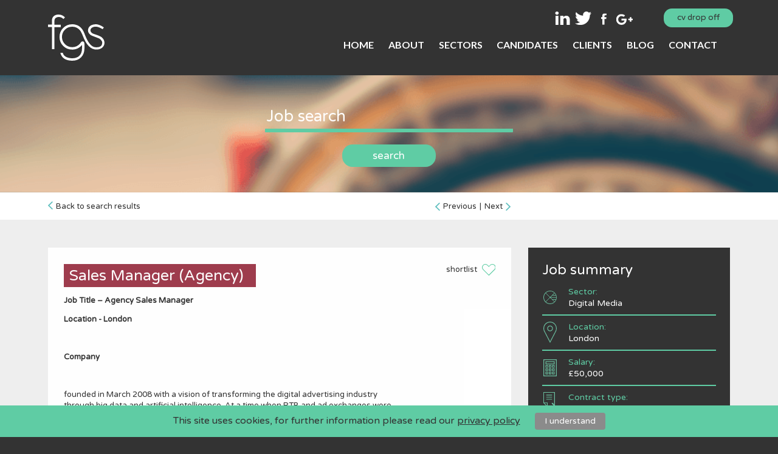

--- FILE ---
content_type: text/html; charset=UTF-8
request_url: http://www.fgsrecruitment.com/job/530-sales-manager-agency
body_size: 9387
content:
<!doctype html><html lang="en-GB"> <head> <meta charset="utf-8"/> <meta http-equiv="X-UA-Compatible" content="IE=edge,chrome=1"/> <title>Sales Manager (Agency) | FGS Recruitment</title> <meta name="description" content="Job Title &amp;ndash; Agency Sales ManagerLocation - London&amp;nbsp;Company&amp;nbsp;founded in March 2008 with a vision of transforming the digital advertising indus…"/> <meta property="og:locale" content="en_GB" /> <meta property="og:type" content="website" /> <meta property="og:title" content="Sales Manager (Agency) | FGS Recruitment" /> <meta property="og:description" content="Job Title &amp;ndash; Agency Sales ManagerLocation - London&amp;nbsp;Company&amp;nbsp;founded in March 2008 with a vision of transforming the digital advertising indus…" /> <meta property="og:url" content="http://fgs.bolt.ifourhosting.co.uk/job/530-sales-manager-agency" /> <meta property="og:site_name" content="FGS Recruitment" /> <meta name="robots" content="index, follow" /> <!-- This site is being optimized with the Bob Bolt SEO Premium Extension™ v0.9.9 Platinum Edition Pro. --> <meta name="viewport" content="width=device-width, maximum-scale=1.0"/> <link rel="stylesheet" href="/theme/fgs/assets/build/base.css"/> <link rel="stylesheet" href="https://cdnjs.cloudflare.com/ajax/libs/sweetalert/1.1.3/sweetalert.min.css"> <link rel="shortcut icon" type="image/png" href="/theme/fgs/assets/img/fgs-favicon.png"/> <script> document.createElement( "picture" ); // Picture element HTML5 shiv </script> <script type="text/javascript"> currentlyLoggedIn = false; </script> <script src="https://cdnjs.cloudflare.com/ajax/libs/modernizr/2.8.3/modernizr.min.js"></script> <script src="/theme/fgs//assets/js/vendor/jquery-2.1.4.min.js"></script> <script src="/theme/fgs//assets/js/vendor/picturefill.js"></script> <!-- Facebook Pixel Code --> <script> !function(f,b,e,v,n,t,s){if(f.fbq)return;n=f.fbq=function(){n.callMethod? n.callMethod.apply(n,arguments):n.queue.push(arguments)};if(!f._fbq)f._fbq=n; n.push=n;n.loaded=!0;n.version='2.0';n.queue=[];t=b.createElement(e);t.async=!0; t.src=v;s=b.getElementsByTagName(e)[0];s.parentNode.insertBefore(t,s)}(window, document,'script','//connect.facebook.net/en_US/fbevents.js'); fbq('init', '1003330003036441'); fbq('track', "PageView");</script> <noscript><img height="1" width="1" style="display:none" src="https://www.facebook.com/tr?id=1003330003036441&ev=PageView&noscript=1" /></noscript> <!-- End Facebook Pixel Code --> 	<link rel="sitemap" type="application/xml" title="Sitemap" href="http://fgs.bolt.ifourhosting.co.uk/sitemap.xml">
 	<meta name="generator" content="Bolt">
 	<link rel="canonical" href="http://fgs.bolt.ifourhosting.co.uk/job/530-sales-manager-agency">
 </head> <!-- Google Tag Manager --> <noscript><iframe src="//www.googletagmanager.com/ns.html?id=GTM-5HMMDG" height="0" width="0" style="display:none;visibility:hidden"></iframe></noscript> <script>(function(w,d,s,l,i){w[l]=w[l]||[];w[l].push({'gtm.start': new Date().getTime(),event:'gtm.js'});var f=d.getElementsByTagName(s)[0], j=d.createElement(s),dl=l!='dataLayer'?'&l='+l:'';j.async=true;j.src= '//www.googletagmanager.com/gtm.js?id='+i+dl;f.parentNode.insertBefore(j,f); })(window,document,'script','dataLayer','GTM-5HMMDG');</script> <!-- End Google Tag Manager --><body class="jobs"> <section class="our-team-modal hide"> <div class="container"> <div class="close-me"></div> <div class="the-content"> <img src=""> <p class="name"></p> <div class="bio"></div> <div class="social"> <a class="linkedin" target="_blank" href="#"><img src="/files/images/social-media-icons/linked-in--dark.svg" alt="linkedin"></a> <a class="twitter" target="_blank" href="#"><img src="/files/images/social-media-icons/twitter--dark.svg" alt="twitter"></a> </div> </div> </div></section> <!-- Modal shows if user isn't logged in --> <div class="please-log-in" style="display:none"> <div class="container"> <div class="text-container"> <div class="text">Please sign in or register to shortlist jobs</div> </div> <div class="close">close</div> </div> </div> <div id="wrapper"> <header> <div class="holdall"> <div class="mobile-menu-icon"></div> <a class="logo" href="/"><img src="/files/images/logo.svg" alt="FGS"></a> <div class="row first-row"> <div class="social-media"> <a class="linkedin" href="https://www.linkedin.com/company/fgs-recruitment" target="_blank"><img src="/files/images/social-media-icons/linked-in.svg" alt="linkedin"></a> <a class="twitter" href="https://twitter.com/FGSRecruitment" target="_blank"><img src="/files/images/social-media-icons/twitter.svg" alt="twitter"></a> <a class="facebook" href="https://www.facebook.com/FGSRecruitmentLtd" target="_blank"><img src="/files/images/social-media-icons/facebook.svg" alt="facebook"></a> <a class="googleplus" href="https://plus.google.com/117570472260008777886" target="_blank"><img src="/files/images/social-media-icons/google-plus.svg" alt="google+"></a> </div> <div class="buttons"> <div class="morph-button morph-button-modal morph-button-modal-2 morph-button-fixed" style="display:none!important"> <button class="button clicky button-grey" type="button">sign in</button> <div class="morph-content"> <div class="container"> <div class="icon icon-close"></div> <!-- LOGIN --> <div class="login active switchable"> <h2>login to account</h2> <form name="login" action="/auth/login" method="get"> <p class="message tac" style="margin-bottom: 1em;"></p> <input name="email" type="email" type="email" autocapitalize="off" autocorrect="off" autocomplete="email" placeholder="Email Address" required> <input name="password" type="password" placeholder="Password" required> <button type="submit">LOGIN</button> </form> <a href="#" class="ive-forgotten-my-password-again">FORGOTTEN YOUR PASSWORD?</a> <a href="#" class="switch-modal no-account" data-heights="715">DON'T HAVE AN ACCOUNT YET?</a> </div> <!-- SIGN UP --> <div class="sign-up switchable" style="display:none;"> <h2>create an account</h2> <form name="create-account" action="/auth/register" method="post"> <p class="message tac" style="margin-bottom: 1em;"></p> <label for="full_name" class="is-visually-hidden">Full Name</label> <input type="text" id="full_name" name="full_name" autocapitalize="words" autocorrect="off" autocomplete="name" placeholder="Full name"> <input type="tel" name="telephone" autocorrect="off" autocomplete="tel" placeholder="Contact telephone number"> <input type="email" name="email" autocapitalize="off" autocorrect="off" autocomplete="email" placeholder="Email address"> <input type="password" name="password" placeholder="Password (min 8 characters)"> <input type="password" name="confirm_password" placeholder="Confirm Password"> <hr> <input type="text" name="specialism" placeholder="Your specialist area"> <input type="text" name="location" placeholder="Your location"> <input type="text" name="job_type" placeholder="What type of job are you looking for"> <input type="text" name="salary" placeholder="Your salary expectations"> <button type="submit">REGISTER</button> </form> <a href="#" class="switch-modal has-account" data-heights="350">ALREADY REGISTERED?</a> </div> <!-- FORGOTTEN PASSWORD --> <div class="forgotten-password" style="display:none;"> <h2>Forgotten Password</h2> <form name="forgotton-password-form"> <p class="message tac" style="margin-bottom: 1em;"></p> <input style="margin-bottom: 2em;" name="email" type="email" type="email" autocapitalize="off" autocorrect="off" autocomplete="email" placeholder="Email Address" required> <button type="submit">Recover Password</button> </form> </div> </div> </div> </div><div class="morph-button morph-button-modal morph-button-modal-2 morph-button-fixed cv-drop-off"> <button class="button clicky button-jade" type="button">cv drop off</button> <div class="morph-content"> <div class="container"> <div class="icon icon-close"></div> <h2>cv drop off</h2> <form method="post" action="" name="cvdrop" id="cv-drop-form" enctype="multipart/form-data"><div class="form_group"><span class="is-visually-hidden"><label for="cvdrop_cv" class="required">Please attach your CV (Word or PDF)</label></span><input type="file" id="cvdrop_cv" name="cvdrop[cv]" required="required" class="file-field-padding" /></div><div class="form_group"><span class="is-visually-hidden"><label for="cvdrop_first_name" class="required">First name</label></span><input type="text" id="cvdrop_first_name" name="cvdrop[first_name]" required="required" placeholder="First name:" /></div><div class="form_group"><span class="is-visually-hidden"><label for="cvdrop_last_name" class="required">Last name</label></span><input type="text" id="cvdrop_last_name" name="cvdrop[last_name]" required="required" placeholder="Last name:" /></div><div class="form_group"><span class="is-visually-hidden"><label for="cvdrop_job_title" class="required">Job title</label></span><input type="text" id="cvdrop_job_title" name="cvdrop[job_title]" required="required" placeholder="Job title:" /></div><div class="form_group"><span class="is-visually-hidden"><label for="cvdrop_email" class="required">Email address</label></span><input type="email" id="cvdrop_email" name="cvdrop[email]" required="required" placeholder="Email address:" /></div><div class="form_group"><span class="is-visually-hidden"><label for="cvdrop_telephone" class="required">Telephone Number:</label></span><input type="text" id="cvdrop_telephone" name="cvdrop[telephone]" required="required" placeholder="Telephone Number:" /></div><div class="form_group"><span class="is-visually-hidden"><label for="cvdrop_contract" class="required">Contract</label></span><select id="cvdrop_contract" name="cvdrop[contract]" required="required"><option value="0">--- Please choose ---</option><option value="Permanent">Permanent</option><option value="Contract">Contract</option></select></div><div class="form_group"><span class="is-visually-hidden"><label for="cvdrop_sector" class="required">Sector</label></span><select id="cvdrop_sector" name="cvdrop[sector]" required="required"><option value="0">--- Please choose ---</option><option value="Business Information">Business Information</option><option value="Learning and Development">Learning and Development</option><option value="Digital Media">Digital Media</option><option value="Information Technology">Information Technology</option></select></div><div class="form_group"><span class="is-visually-hidden"><label for="cvdrop_how_did_you_hear" class="required">How did you hear about us?:</label></span><input type="text" id="cvdrop_how_did_you_hear" name="cvdrop[how_did_you_hear]" required="required" placeholder="How did you hear about us?" /></div><div class=""><button type="submit" id="cvdrop_submit" name="cvdrop[submit]" class="big-button">Submit</button></div><input type="hidden" id="cvdrop__token" name="cvdrop[_token]" value="e39377db5d8b3fe02e53ce6ca623a46fe8f8f50e" /></form> <a href="#" class="switch-modal">MAXIMUM UPLOAD SIZE 2MB</a> </div> </div></div> </div> </div> <div class="row second-row tar"> <nav> <ul> <!-- Normal menu item --> <li> <a href="/" class="home-menu-item ">Home</a> </li> <!-- Normal menu item --> <li> <a href="/page/about" class="about-menu-item ">About</a> </li> <li class="has-sub-menu"> <a href="/sector/business-information" class=" sectors-menu-item ">Sectors</a> <div class="sub-menu"> <a href="/sector/digital-media"> Digital Media </a> <a href="/sector/learning-and-development"> Learning &amp; Development </a> <a href="/sector/business-information"> Business Information </a> </div> </li> <!-- Normal menu item --> <li> <a href="/page/candidates" class="candidates-menu-item ">Candidates</a> </li> <!-- Normal menu item --> <li> <a href="/page/clients" class="clients-menu-item ">Clients</a> </li> <!-- Normal menu item --> <li> <a href="/page/blog" class="blog-menu-item ">Blog</a> </li> <!-- Normal menu item --> <li> <a href="/page/contact" class="contact-menu-item ">Contact</a> </li> </ul></nav> </div> <div class="mobile-nav-right" style="display:none!important"> <a class="open-modal" href="#">sign in</a> <a href="/page/jobs?shortlist=true" class="shortlist check-user-status"><img src="/files/images/heart-outline--white.svg"/></a> </div> </div></header><section class="off-screen-nav"> <div class="holdall"> <nav> <ul> <!-- Normal menu item --> <li> <a href="/" class="home-menu-item ">Home</a> </li> <li class="has-sub-menu"> <div>About</div> <div class="sub-menu"> </div> </li> <li class="has-sub-menu"> <div>Sectors</div> <div class="sub-menu"> <a href="/sector/digital-media"> - Digital Media </a> <a href="/sector/learning-and-development"> - Learning &amp; Development </a> <a href="/sector/business-information"> - Business Information </a> </div> </li> <!-- Normal menu item --> <li> <a href="/page/candidates" class="candidates-menu-item ">Candidates</a> </li> <!-- Normal menu item --> <li> <a href="/page/clients" class="clients-menu-item ">Clients</a> </li> <!-- Normal menu item --> <li> <a href="/page/blog" class="blog-menu-item ">Blog</a> </li> <!-- Normal menu item --> <li> <a href="/page/contact" class="contact-menu-item ">Contact</a> </li> </ul> <h2>FGS Recruitment</h2> <h3>Tuhoe The Street <br />Canterbury<br />CT4 7DU</h3> <p>t: 07595 238 158<br> e: <a href="mailto:info@fgsrecruitment.com">info@fgsrecruitment.com</a></p> </nav> </div></section><div class="mobile-popup"> <div class="container"> <div class="icon icon-close"></div> <!-- LOGIN --> <div class="window login active"> <h2>login to account</h2> <form name="login" action="/auth/login" method="get"> <p class="message tac" style="margin-bottom: 1em;"></p> <input name="email" type="email" type="email" autocapitalize="off" autocorrect="off" autocomplete="email" placeholder="Email Address" required> <input name="password" type="password" placeholder="Password" required> <button type="submit">LOGIN</button> </form> <a href="#">FORGOTTEN YOUR PASSWORD?</a> <a href="#" class="switch-modal no-account" data-heights="473">DON'T HAVE AN ACCOUNT YET?</a> </div> <!-- SIGN UP --> <div class="window sign-up"> <h2>create an account</h2> <form name="create-account" action="/auth/register" method="post"> <p class="message tac" style="margin-bottom: 1em;"></p> <label for="full_name" class="is-visually-hidden">Full Name</label> <input type="text" id="full_name" name="full_name" autocapitalize="words" autocorrect="off" autocomplete="name" placeholder="Full name"> <input type="tel" name="telephone" autocorrect="off" autocomplete="tel" placeholder="Contact telephone number"> <input type="email" name="email" autocapitalize="off" autocorrect="off" autocomplete="email" placeholder="Email address"> <input type="password" name="password" placeholder="Password (min 8 characters)"> <input type="password" name="confirm_password" placeholder="Confirm Password"> <hr> <input type="text" name="specialism" placeholder="Your specialist area"> <input type="text" name="location" placeholder="Your location"> <input type="text" name="job_type" placeholder="What type of job are you looking for"> <input type="text" name="salary" placeholder="Your salary expectations"> <button type="submit">REGISTER</button> </form> <a href="#" class="switch-modal has-account" data-heights="350">ALREADY REGISTERED?</a> </div> <!-- FORGOTTEN PASSWORD --> <div class="forgotten-password" style="display:none;"> <h2>Forgotten Password</h2> <form name="forgotton-password-form"> <p class="message tac" style="margin-bottom: 1em;"></p> <input style="margin-bottom: 2em;" name="email" type="email" type="email" autocapitalize="off" autocorrect="off" autocomplete="email" placeholder="Email Address" required> <button type="submit">Recover Password</button> </form> </div> </div></div><div class="content"><section class="job-search pad-tb flexy-form"> <div class="holdall"> <form action="" method="get" name="job_search"><div class="input-container"><div class="inner-input"><input name="q" type="text" placeholder="Job search" value="" ></div></div><div class="submit-container"><button class="button button--big" type="submit">search</button></div></form> </div></section><script type="text/javascript"> applyNowButtonText = 'back to job detail';</script><section class="job-top-banner inner-job-top-banner"> <div class="holdall"> <div class="layout layout--pretty-big"><div class="layout__item u-11-of-16 u-1-of-1-tab"><div class="container"><a href="/page/jobs" class="fl back-to-search">Back to search results</a><div class="fr prev-next-job"><a href="/job/527-business-development-manager" class="previous">Previous</a><span>|</span><a href="/job/531-director-of-advertising-sales" class="next">Next</a></div></div></div><div class="layout__item u-5-of-16 hide-on-tab"><div class="container"><div class="shortlisted-jobs check-user-status"><p>0 shortlisted jobs</p></div></div></div></div> </div></section><section class="job-listing pad-tb"> <div class="holdall"> <div class="layout layout--pretty-big"><div class="main-job-info layout__item u-11-of-16 u-1-of-1-tab"><div class="container digital-media"><div class="top-bit"><h2 class="job-title">Sales Manager (Agency)</h2><div class="shortlist-this-job check-user-status"><a href="/shortlist/add?job=225" rel="nofollow" title="Add this job to your shortlist">shortlist</a></div></div><div class="inner-text job--detail"><p><b>Job Title &ndash; Agency Sales Manager</b></p><p><b>Location - London</b></p><p>&nbsp;</p><p><b>Company</b></p><p>&nbsp;</p><p>founded in March 2008 with a vision of transforming the digital advertising industry through big data and artificial intelligence. At a time when RTB and ad exchanges were still nascent, my client quickly grew into the industry leader by bringing the precision and conclusiveness of science to the world of marketing to drive higher ROI.</p><p>&nbsp;</p><p><b>Responsibilities</b></p><p>&nbsp;</p><ul><li>Proactively generate new business&nbsp;and establishing excellent client relationships to ensure repeat business</li><li>Creating and applying&nbsp;sales strategy to identify client business requirements and signifying how they&nbsp;aligns with their overall strategy</li><li>Liaising with&nbsp;Account Management team to follow up on new business leads&nbsp;and communicating the requirements for each business</li><li>Create and deliver new business pitches&nbsp;ensuring that they highlight the&nbsp;brand</li><li>Maintain a pipeline of new business opportunities including forecasting monthly and quarterly revenues</li><li>Manage and deliver annual agency/direct&nbsp;sales strategy</li><li>Responsible for remaining up to date with all&nbsp;product developments and Technical updates via the internal teams in the Company.</li><li>Maintain excellent relations with internal stakeholders within the business which contribute to the successful delivery of client campaigns.</li><li>Meet/Exceed monthly, quarterly and annual revenue goals according to sales plan</li><li>Meet and exceed personal development target goals on a quarterly basis</li><li>Establish relationships with key agency/direct&nbsp;people at target clients</li><li>Communicate on-going contact/sales activities through sales pipeline reports, regular sales meetings,&nbsp;and report &amp; update weekly on activity status and next steps related to specific opportunities, soliciting support as required</li><li>Display a thorough understanding of the online advertising and ad technology sector, and&nbsp;competitive advantages</li></ul><p>&nbsp;</p><p><b>Requirements</b></p><ul><li>Demonstrated experience in successfully driving revenue streams with agencies/clients&nbsp;in the digital media or technology space</li><li>Experience in selling SAAS portfolio</li><li>An enviable contact book with ad agencies/clients</li><li>BS or BA Required and advanced degree desirable</li><li>Highly motivated&nbsp;and able to work autonomously</li><li>Very strong and credible experience to create &amp; consultative business development</li><li>Passionate about emerging technologies within the digital advertising space and a&nbsp;good&nbsp;understanding of RTB</li><li>Outstanding verbal and written communication skills, with the ability to present confidently at a senior level</li></ul><p>&nbsp;</p></div><div class="inner-text job--apply"><h3 class="title--section">Apply for this position</h3><form method="post" action="" name="apply" id="application-form" novalidate="novalidate" enctype="multipart/form-data"><div class="layout"><div class="layout__item u-4-of-5"><span class="is-visually-hidden"><label for="apply_name" class="required">Name</label></span><input type="text" id="apply_name" name="apply[name]" required="required" placeholder="Full name:" /></div><div class="layout__item u-4-of-5"><span class="is-visually-hidden"><label for="apply_email" class="required">Email address</label></span><input type="email" id="apply_email" name="apply[email]" required="required" placeholder="Email address:" /></div><div class="layout__item u-4-of-5"><span class="is-visually-hidden"><label for="apply_telephone" class="required">Telephone Number:</label></span><input type="text" id="apply_telephone" name="apply[telephone]" required="required" placeholder="Telephone Number:" /></div><div class="layout__item u-4-of-5"><span class="is-visually-hidden"><label for="apply_salary_expectations" class="required">Salary expectations</label></span><input type="text" id="apply_salary_expectations" name="apply[salary_expectations]" required="required" placeholder="What are your salary expectations?" /></div><div class="layout__item u-4-of-5"><span class="is-visually-hidden"><label for="apply_covering_note" class="required">Your message</label></span><textarea id="apply_covering_note" name="apply[covering_note]" required="required" placeholder="Provide some general information relating to your application"></textarea></div><div class="layout__item u-4-of-5"><span class="is-visually-hidden"><label for="apply_cv" class="required">Please attach your CV (Word or PDF)</label></span><input type="file" id="apply_cv" name="apply[cv]" required="required" /></div><div class="layout__item u-4-of-5"><span class="is-visually-hidden"><label for="apply_how_did_you_hear" class="required">How did you hear about us?:</label></span><input type="text" id="apply_how_did_you_hear" name="apply[how_did_you_hear]" required="required" placeholder="How did you hear about us?" /></div><input type="hidden" id="apply_job_id" name="apply[job_id]" required="required" value="530" /><input type="hidden" id="apply_job_title" name="apply[job_title]" required="required" value="Sales Manager (Agency)" /><div class="layout__item u-4-of-5 "><button type="submit" id="apply_submit" name="apply[submit]" class="big-button">Submit</button></div></div><input type="hidden" id="apply__token" name="apply[_token]" value="5925e3ff3139c86400b5e0643bbdabfda05523a8" /></form></div><div class="bottom-bit"><div class="rel"><button class="apply-now">apply now</button><!-- <a class="with-icons" href="#" class="email-me-jobs-like-this">Email me jobs like this</a> --><a class="with-icons share-this-job" href="#" class="share-this-job">Share this job</a><div class="addthis-container"><script type="text/javascript" src="//s7.addthis.com/js/300/addthis_widget.js#pubid=ra-5589113224c3fe66" async="async"></script><div class="addthis_sharing_toolbox"></div></div></div></div></div></div><div class="layout__item u-5-of-16 u-1-of-1-tab"><div class="container layout"><!-- Job summary --><div class="layout__item u-1-of-1 u-1-of-2-tab u-1-of-1-palm"><section class="job-summary matchHeight--tab"><div class="container"><h2>Job summary</h2><div class="item"><div class="container"><h4>Sector:</h4><p>Digital Media</p></div></div><div class="item"><div class="container"><h4>Location:</h4><p>London</p></div></div><div class="item"><div class="container"><h4>Salary:</h4><p>£50,000</p></div></div><div class="item"><div class="container"><h4>Contract type:</h4><p>Permanent</p></div></div></div></section></div><!-- Apply now button --><div class="layout__item u-1-of-1 hide-on-tab"><button class="apply-now">apply now</button></div><!-- Speak to advisor --><div class="layout__item u-1-of-1 u-1-of-2-tab u-1-of-1-palm"><section class="speak-to-advisor matchHeight--tab"><div class="container"><h2>Talk to a consultant</h2><div class="image-container"><img src="/thumbs/150x150c/"></div><p>For more information contact <strong></strong>, our managing this position.</p><a class="phone-num" href="tel:01795535101">01795 535101</a></div></section></div></div></div></div> </div></section><section class="job-inner-three-column-panel pad-b"> <div class="top-heading"> <h1>have you seen these?</h1> </div> <!-- LATEST JOBS PANEL --> <section class="three-column-panel"> <div class="holdall"> <div class="layout layout--center layout--pretty-big"> <div class="layout__item u-1-of-3 u-1-of-2-tab u-1-of-1-palm"><div class="panel balanceText learning--development"><p class="small-top-bit">Permanent</p><div class="heading-container"><a class="title" href="/job/628-senior-business-development-manager"> Senior Business Development Manager </a></div><p>Senior Business Development Manager
Home based / field based
&pound;45000 - &pound;50000 basic + &pound;7k - &pound;8k car allowance&nbsp; + ...</p><a href="/job/628-senior-business-development-manager" class="button">more</a></div></div><div class="layout__item u-1-of-3 u-1-of-2-tab u-1-of-1-palm"><div class="panel balanceText digital-media"><p class="small-top-bit">Permanent</p><div class="heading-container"><a class="title" href="/job/635-senior-agency-sales-manager"> Senior Agency Sales Manager </a></div><p>Senior Agency Sales Manager
&pound;45-65k + OTE
Based in Moorgate
&nbsp;
We have partnered with a cutting-edge tech platform for the ne...</p><a href="/job/635-senior-agency-sales-manager" class="button">more</a></div></div><div class="layout__item u-1-of-3 u-1-of-2-tab u-1-of-1-palm"><div class="panel balanceText learning--development"><p class="small-top-bit">Permanent</p><div class="heading-container"><a class="title" href="/job/537-senior-sales-executive"> Senior Sales Executive </a></div><p>Senior Sales Executive &pound;30k-&pound;35k (OTE &pound;50K)
We&rsquo;re looking for a Senior Sales Executive to work for a rapidly expanding i...</p><a href="/job/537-senior-sales-executive" class="button">more</a></div></div> <div class="layout__item"> <div class="tac"> <button class="button-jade view-more-jobs" onclick="window.location.href='/page/jobs';">View more jobs</button> </div> </div> </div> </div> </section></section> <section class="testimonials"> <div class="holdall"> <div class="carousel"> <div class="testimonial pad-tb"> <img src="/theme/fgs/assets/img/testimonial-woman.svg" class="svg testimonial__icon"> <h2 class="white">With the help of FGS the application process was a real pleasure. It was great to know that they were always there at the end of the phone with advice and guidance</h2> <p class="name">Angelika Libera</p> <p class="occupation">Placed as a Content Manager at uSamp</p> </div> <div class="testimonial pad-tb"> <img src="/theme/fgs/assets/img/testimonial-woman.svg" class="svg testimonial__icon"> <h2 class="white">FGS has provided me with an excellent service - endless support and friendly professional communication at all times. He is an expert in his field and highly recommended!</h2> <p class="name">Olga Baigozina</p> <p class="occupation">Placed as a Project Manager, Client Operations at uSamp</p> </div> <div class="testimonial pad-tb"> <img src="/theme/fgs/assets/img/testimonial-man.svg" class="svg testimonial__icon"> <h2 class="white">Cannot recommend FGS highly enough. Totally professional, does what they says they will do and constantly communicates with you. Probably the best Recruitment Agent I have used as an employer or employee</h2> <p class="name">David Byrne</p> <p class="occupation">Sales Director - Redtray</p> </div> <div class="testimonial pad-tb"> <img src="/theme/fgs/assets/img/testimonial-woman.svg" class="svg testimonial__icon"> <h2 class="white">I worked with FGS on a position which they were recruiting for. They were a pleasure to work with and gave very valuable advice and information. A very professional recruitment company which I would gladly work with again</h2> <p class="name">Denise Furet</p> <p class="occupation">Partner Programme Manager – BCS</p> </div> <div class="testimonial pad-tb"> <img src="/theme/fgs/assets/img/testimonial-man.svg" class="svg testimonial__icon"> <h2 class="white">FGS has placed me in my current role and I can honestly say that I could not be happier. I have found a role that I really enjoy and suits me perfectly but that has not happened by accident, unlike other recruiters that you hear about, FGS always had my best interests at heart they were very approachable, honest and extremely helpful, I can&#039;t recommend FGS highly enough to people out there that are looking for their perfect role.</h2> <p class="name">Aaron Kumar</p> <p class="occupation">Country Account Manager – Ripa International</p> </div> </div> </div></section> <footer> <div class="holdall"> <div class="layout"> <div class="layout__item u-1-of-2 u-1-of-1-palm"><div class="container"><h1>Ways to get in touch</h1><div class="offices"><div class="office"><h3>Tuhoe The Street <br />Canterbury<br />CT4 7DU</h3><p>t: 07595 238 158<br> e: <a href="mailto:info@fgsrecruitment.com">info@fgsrecruitment.com</a></p></div></div></div><div class="social-media-icons"><a class="linkedin" href="https://www.linkedin.com/company/fgs-recruitment" target="_blank"><img src="/files/images/social-media-icons/linked-in.svg" alt="linkedin"></a><a class="twitter" href="https://twitter.com/FGSRecruitment" target="_blank"><img src="/files/images/social-media-icons/twitter.svg" alt="twitter"></a><a class="facebook" href="https://www.facebook.com/FGSRecruitmentLtd" target="_blank"><img src="/files/images/social-media-icons/facebook.svg" alt="facebook"></a><a class="googleplus" href="https://plus.google.com/117570472260008777886" target="_blank"><img src="/files/images/social-media-icons/google-plus.svg" alt="google+"></a></div></div><div class="layout__item u-1-of-2 u-1-of-1-palm"><div class="container"><h1>Keep in<br>the loop</h1><form data-id="embedded_signup:form" id="newsletter-form" class="ctct-custom-form Form" name="embedded_signup" method="POST" action="https://visitor2.constantcontact.com/api/signup"><!-- The following code must be included to ensure your sign-up form works properly. --><input data-id="ca:input" type="hidden" name="ca" value="c93416fb-d25d-46f1-b494-c0493ad318c5"><input data-id="list:input" type="hidden" name="list" value="1101552764"><input data-id="source:input" type="hidden" name="source" value="EFD"><input data-id="required:input" type="hidden" name="required" value="list,email"><input data-id="url:input" type="hidden" name="url" value=""><p data-id="Email Address:p" ><label data-id="Email Address:label" data-name="email" class="ctct-form-required is-visually-hidden">Email Address</label><input data-id="Email Address:input" type="text" name="email" value="" maxlength="80" placeholder="Email Address"></p><p data-id="First Name:p" ><label data-id="First Name:label" data-name="first_name" class="is-visually-hidden">First Name</label><input data-id="First Name:input" type="text" name="first_name" value="" maxlength="50" placeholder="First name"></p><button type="submit" class="button-jade big-button Button ctct-button Button--block Button-secondary" data-enabled="enabled" data-constant-contact="true">Sign Me Up</button><span id="success_message" style="background-color: #5FCCA4; color: white; font-size: 18px; padding: 0.6em; margin-top: 2em; margin-bottom: 1em; display:none;"><div style="text-align:center;">Thanks for signing up!</div></span><div><p class="ctct-form-footer" style="margin-top: 24px;">By submitting this form, you are granting: FGS Recruitment, Tuhoe The Street, Canterbury, CT4 7DU, United Kingdom, http://www.fgsrecruitment.com/ permission to email you.<br><br>You may unsubscribe via the link found at the bottom of every email. (See our <a href="http://www.constantcontact.com/legal/privacy-statement" style="display: inline-block;" target="_blank">Email Privacy Policy</a> for details.) Emails are serviced by Constant Contact.</p></div></form><script type='text/javascript'> var localizedErrMap = {}; localizedErrMap['required'] = 'This field is required.'; localizedErrMap['ca'] = 'An unexpected error occurred while attempting to send email.'; localizedErrMap['email'] = 'Please enter your email address in name@email.com format.'; localizedErrMap['birthday'] = 'Please enter birthday in MM/DD format.'; localizedErrMap['anniversary'] = 'Please enter anniversary in MM/DD/YYYY format.'; localizedErrMap['custom_date'] = 'Please enter this date in MM/DD/YYYY format.'; localizedErrMap['list'] = 'Please select at least one email list.'; localizedErrMap['generic'] = 'This field is invalid.'; localizedErrMap['shared'] = 'Sorry, we could not complete your sign-up. Please contact us to resolve this.'; localizedErrMap['state_mismatch'] = 'Mismatched State/Province and Country.'; localizedErrMap['state_province'] = 'Select a state/province'; localizedErrMap['selectcountry'] = 'Select a country'; var postURL = 'https://visitor2.constantcontact.com/api/signup'; </script><script type='text/javascript' src='https://static.ctctcdn.com/h/contacts-embedded-signup-assets/1.0.2/js/signup-form.js'></script></div></div> </div> </div> </footer> <section class="terms-and-conditions"> <a href="/page/terms-of-use">Terms of use</a><a href="/page/privacy-policy">Privacy Policy</a> </section></div> </div> <div class="cookie-notice"> <p>This site uses cookies, for further information please read our <a href="/page/privacy-policy">privacy policy</a><a href='#' class='cookie-agree'>I understand</a></p> </div> <!-- homepage animation stuff --> <script src="/theme/fgs/assets/js/homepage-animation/TimelineMax.min.js"></script> <script src="/theme/fgs/assets/js/homepage-animation/TweenMax.min.js"></script> <script src="/theme/fgs/assets/js/homepage-animation/DrawSVGPlugin.min.js"></script> <script src="/theme/fgs/assets/js/homepage-animation/main.js"></script> <script src="https://cdn.polyfill.io/v2/polyfill.min.js?features=Intl.~locale.en"></script> <script src="https://cdnjs.cloudflare.com/ajax/libs/balance-text/1.6.0/jquery.balancetext.min.js"></script> <script src="https://cdnjs.cloudflare.com/ajax/libs/jquery.imagesloaded/3.2.0/imagesloaded.pkgd.min.js"></script> <script src="https://cdnjs.cloudflare.com/ajax/libs/placeholders/4.0.1/placeholders.min.js"></script> <script src="https://cdnjs.cloudflare.com/ajax/libs/handlebars.js/4.0.5/handlebars.min.js"></script> <script src="https://cdnjs.cloudflare.com/ajax/libs/masonry/3.3.2/masonry.pkgd.min.js"></script> <script src="https://cdnjs.cloudflare.com/ajax/libs/stellar.js/0.6.2/jquery.stellar.min.js"></script> <script src="https://cdnjs.cloudflare.com/ajax/libs/jquery.touchswipe/1.6.12/jquery.touchSwipe.min.js"></script> <script src="https://cdnjs.cloudflare.com/ajax/libs/sweetalert/1.1.3/sweetalert.min.js"></script> <script src="/theme/fgs/assets/build/app.js"></script> 	<link rel="stylesheet" href="/extensions/vendor/rossriley/sortable-multiselect/assets/select2.sortable.css" media="screen">
 	<script src="/extensions/vendor/rossriley/sortable-multiselect/assets/select2.sortable.min.js"></script>
 	<script src="/extensions/local/fgs/replaceck/assets/replaceck.js"></script>
 </body></html>

--- FILE ---
content_type: text/css; charset=utf-8
request_url: http://www.fgsrecruitment.com/theme/fgs/assets/build/base.css
body_size: 19376
content:
@charset "UTF-8";/*!
 * inuitcss, by @csswizardry
 *
 * github.com/inuitcss | inuitcss.com
 */@import url(https://fonts.googleapis.com/css?family=Varela+Round);@import url(https://fonts.googleapis.com/css?family=Lato:400,700);img,legend{border:0}.cf:after,.clear-both,.holdall{clear:both}#wrapper,.flickity-enabled,sub,sup{position:relative}#thetweet ul,.job--apply ul li,.layout,.thetweet ul,section.off-screen-nav nav ul{list-style:none}#wrapper{height:100%;width:100%}#__bs_notify__{opacity:.056}.ff-itc-bold{font-family:"Varela Round"}.lato{font-family:Lato}a,div,h1,h2,h3,h4,h5,h6,li,p{color:#333;font-weight:400;margin:0;padding:0}b,optgroup,strong{font-weight:700}a.white,div.white,h1.white,h2.white,h3.white,h4.white,h5.white,h6.white,li.white,p.white{color:#fff}h1{font-size:2.3rem;margin:0}h2{font-size:1.5rem}p.grey{color:#8b8b8b}p.copy\+{font-size:14px;font-size:1.1rem}/*! normalize.css v3.0.2 | MIT License | git.io/normalize */body{margin:0}article,aside,details,figcaption,figure,footer,header,hgroup,main,menu,nav,section,summary{display:block}audio,canvas,progress,video{display:inline-block;vertical-align:baseline}audio:not([controls]){display:none;height:0}[hidden],template{display:none}a{background-color:transparent}a:active,a:hover{outline:0}abbr[title]{border-bottom:1px dotted}dfn{font-style:italic}mark{background:#ff0;color:#000}small{font-size:80%}sub,sup{font-size:75%;line-height:0;vertical-align:baseline}.inline,.layout__item,.morph-button{vertical-align:top}sup{top:-.5em}sub{bottom:-.25em}svg:not(:root){overflow:hidden}figure{margin:1em 40px}hr{box-sizing:content-box;height:0}pre,textarea{overflow:auto}code,kbd,pre,samp{font-family:monospace,monospace;font-size:1em}button,input,optgroup,select,textarea{color:inherit;font:inherit;margin:0}button{overflow:visible}button,select{text-transform:none}button,html input[type=button],input[type=reset],input[type=submit]{-webkit-appearance:button;cursor:pointer}button[disabled],html input[disabled]{cursor:default}input{line-height:normal}input[type=checkbox],input[type=radio]{box-sizing:border-box;padding:0}input[type=number]::-webkit-inner-spin-button,input[type=number]::-webkit-outer-spin-button{height:auto}input[type=search]{-webkit-appearance:textfield;box-sizing:content-box}input[type=search]::-webkit-search-cancel-button,input[type=search]::-webkit-search-decoration{-webkit-appearance:none}fieldset{border:1px solid silver;margin:0 2px;padding:.35em .625em .75em}.layout,legend,td,th{padding:0}table{border-collapse:collapse;border-spacing:0}html{box-sizing:border-box;font-size:.8125em;font-family:Verdana,Geneva,sans-serif;line-height:1.38462;background-color:#fff;color:#333;overflow-y:scroll;min-height:100%;-webkit-text-size-adjust:100%;-ms-text-size-adjust:100%;-moz-osx-font-smoothing:grayscale;-webkit-font-smoothing:antialiased;text-rendering:geometricPrecision}*,:after,:before{box-sizing:inherit}.layout{margin:0 0 0 -18px}.layout__item{display:inline-block;padding-left:18px;width:100%}.layout--small{margin-left:-9px}.layout--small>.layout__item{padding-left:9px}.layout--large{margin-left:-36px}.layout--large>.layout__item{padding-left:36px}.layout--rev{direction:rtl;text-align:left}.layout--rev>.layout__item{direction:ltr;text-align:left}.layout--right{text-align:right}.layout--right>.layout__item{text-align:left}.layout--center{text-align:center}.layout--center>.layout__item{text-align:left}.holdall{width:100%;height:100%;max-width:1300px;padding:0 6.2%;margin:0 auto}@media screen and (max-width:567px){.holdall{padding:0 5.2%}}/*! Flickity v1.1.1
http://flickity.metafizzy.co
---------------------------------------------- */.flickity-enabled:focus{outline:0}.flickity-viewport{overflow:hidden;position:relative;height:100%}.flickity-slider{position:absolute;width:100%;height:100%}.flickity-enabled.is-draggable{-webkit-tap-highlight-color:transparent;tap-highlight-color:transparent;-webkit-user-select:none;-moz-user-select:none;-ms-user-select:none;user-select:none}.flickity-enabled.is-draggable .flickity-viewport{cursor:move;cursor:grab}.flickity-enabled.is-draggable .flickity-viewport.is-pointer-down{cursor:grabbing}.flickity-prev-next-button{position:absolute;top:50%;border:none;border-radius:50%;cursor:pointer;-webkit-transform:translateY(-50%);transform:translateY(-50%)}.flickity-prev-next-button:focus{outline:0;box-shadow:none}.flickity-prev-next-button:active{filter:alpha(opacity=60);opacity:.6}.flickity-rtl .flickity-prev-next-button.previous{left:auto;right:10px}.flickity-rtl .flickity-prev-next-button.next{right:auto;left:10px}.flickity-prev-next-button:disabled{filter:alpha(opacity=30);opacity:.3;cursor:auto}.flickity-prev-next-button svg{position:absolute;left:20%;top:20%;width:60%;height:60%}.flickity-prev-next-button.no-svg{font-size:26px;color:#fff}.flickity-page-dots{position:absolute;width:100%;bottom:-25px;padding:0;margin:0;list-style:none;text-align:center;line-height:1}.flickity-rtl .flickity-page-dots{direction:rtl}.flickity-page-dots .dot{display:inline-block;width:10px;height:10px;margin:0 8px;background:#333;border-radius:50%;filter:alpha(opacity=25);opacity:.25;cursor:pointer}.dropzone.dz-started .dz-message,.flickity-prev-next-button:disabled{display:none}.flickity-prev-next-button,.flickity-prev-next-button:hover{background:0 0}.flickity-page-dots .dot.is-selected{filter:alpha(opacity=100);opacity:1}.flickity-prev-next-button .arrow{fill:#fff}@-webkit-keyframes passing-through{0%{opacity:0;-webkit-transform:translateY(40px);transform:translateY(40px)}30%,70%{opacity:1;-webkit-transform:translateY(0);transform:translateY(0)}100%{opacity:0;-webkit-transform:translateY(-40px);transform:translateY(-40px)}}@keyframes passing-through{0%{opacity:0;-webkit-transform:translateY(40px);transform:translateY(40px)}30%,70%{opacity:1;-webkit-transform:translateY(0);transform:translateY(0)}100%{opacity:0;-webkit-transform:translateY(-40px);transform:translateY(-40px)}}@-webkit-keyframes slide-in{0%{opacity:0;-webkit-transform:translateY(40px);transform:translateY(40px)}30%{opacity:1;-webkit-transform:translateY(0);transform:translateY(0)}}@keyframes slide-in{0%{opacity:0;-webkit-transform:translateY(40px);transform:translateY(40px)}30%{opacity:1;-webkit-transform:translateY(0);transform:translateY(0)}}@-webkit-keyframes pulse{0%,20%{-webkit-transform:scale(1);transform:scale(1)}10%{-webkit-transform:scale(1.1);transform:scale(1.1)}}@keyframes pulse{0%,20%{-webkit-transform:scale(1);transform:scale(1)}10%{-webkit-transform:scale(1.1);transform:scale(1.1)}}.dropzone,.dropzone *{box-sizing:border-box}.dropzone{min-height:150px;border:2px solid rgba(0,0,0,.3);background:#fff;padding:20px}.dropzone.dz-clickable{cursor:pointer}.dropzone.dz-clickable *{cursor:default}.dropzone.dz-clickable .dz-message,.dropzone.dz-clickable .dz-message *{cursor:pointer}.dropzone.dz-drag-hover{border-style:solid}.dropzone.dz-drag-hover .dz-message{opacity:.5}.dropzone .dz-preview.dz-file-preview .dz-details,.dropzone .dz-preview:hover .dz-details{opacity:1}.dropzone .dz-message{text-align:center;margin:2em 0}.dropzone .dz-preview{position:relative;display:inline-block;vertical-align:top;margin:16px;min-height:100px}.dropzone .dz-preview:hover{z-index:1000}.dropzone .dz-preview.dz-file-preview .dz-image{border-radius:20px;background:#999;background:-webkit-linear-gradient(top,#eee,#ddd);background:linear-gradient(to bottom,#eee,#ddd)}.dropzone .dz-preview.dz-image-preview{background:#fff}.dropzone .dz-preview.dz-image-preview .dz-details{-webkit-transition:opacity .2s linear;transition:opacity .2s linear}.dropzone .dz-preview .dz-remove{font-size:14px;text-align:center;display:block;cursor:pointer;border:none}.dropzone .dz-preview .dz-remove:hover{text-decoration:underline}.dropzone .dz-preview .dz-details{z-index:20;position:absolute;top:0;left:0;opacity:0;font-size:13px;min-width:100%;max-width:100%;padding:2em 1em;text-align:center;color:rgba(0,0,0,.9);line-height:150%}.dropzone .dz-preview .dz-details .dz-size{margin-bottom:1em;font-size:16px}.dropzone .dz-preview .dz-details .dz-filename{white-space:nowrap}.dropzone .dz-preview .dz-details .dz-filename:hover span{border:1px solid rgba(200,200,200,.8);background-color:rgba(255,255,255,.8)}.dropzone .dz-preview .dz-details .dz-filename:not(:hover){overflow:hidden;text-overflow:ellipsis}.dropzone .dz-preview .dz-details .dz-filename:not(:hover) span{border:1px solid transparent}.dropzone .dz-preview .dz-details .dz-filename span,.dropzone .dz-preview .dz-details .dz-size span{background-color:rgba(255,255,255,.4);padding:0 .4em;border-radius:3px}.dropzone .dz-preview:hover .dz-image img{-webkit-transform:scale(1.05,1.05);transform:scale(1.05,1.05);-webkit-filter:blur(8px);filter:blur(8px)}.dropzone .dz-preview .dz-image{border-radius:20px;overflow:hidden;width:120px;height:120px;position:relative;display:block;z-index:10}.dropzone .dz-preview .dz-image img{display:block}.dropzone .dz-preview.dz-success .dz-success-mark{-webkit-animation:passing-through 3s cubic-bezier(.77,0,.175,1);animation:passing-through 3s cubic-bezier(.77,0,.175,1)}.dropzone .dz-preview.dz-error .dz-error-mark{opacity:1;-webkit-animation:slide-in 3s cubic-bezier(.77,0,.175,1);animation:slide-in 3s cubic-bezier(.77,0,.175,1)}.dropzone .dz-preview .dz-error-mark,.dropzone .dz-preview .dz-success-mark{pointer-events:none;opacity:0;z-index:500;position:absolute;display:block;top:50%;left:50%;margin-left:-27px;margin-top:-27px}.dropzone .dz-preview .dz-error-mark svg,.dropzone .dz-preview .dz-success-mark svg{display:block;width:54px;height:54px}.dropzone .dz-preview.dz-processing .dz-progress{opacity:1;-webkit-transition:all .2s linear;transition:all .2s linear}.dropzone .dz-preview.dz-complete .dz-progress{opacity:0;-webkit-transition:opacity .4s ease-in;transition:opacity .4s ease-in}.dropzone .dz-preview:not(.dz-processing) .dz-progress{-webkit-animation:pulse 6s ease infinite;animation:pulse 6s ease infinite}.dropzone .dz-preview .dz-progress{opacity:1;z-index:1000;pointer-events:none;position:absolute;height:16px;left:50%;top:50%;margin-top:-8px;width:80px;margin-left:-40px;background:rgba(255,255,255,.9);-webkit-transform:scale(1);border-radius:8px;overflow:hidden}.dropzone .dz-preview .dz-progress .dz-upload{background:#333;background:-webkit-linear-gradient(top,#666,#444);background:linear-gradient(to bottom,#666,#444);position:absolute;top:0;left:0;bottom:0;width:0;-webkit-transition:width .3s ease-in-out;transition:width .3s ease-in-out}.dropzone .dz-preview.dz-error .dz-error-message{display:block}.dropzone .dz-preview.dz-error:hover .dz-error-message{opacity:1;pointer-events:auto}.dropzone .dz-preview .dz-error-message{pointer-events:none;z-index:1000;position:absolute;display:block;display:none;opacity:0;-webkit-transition:opacity .3s ease;transition:opacity .3s ease;border-radius:8px;font-size:13px;top:130px;left:-10px;width:140px;background:#be2626;background:-webkit-linear-gradient(top,#be2626,#a92222);background:linear-gradient(to bottom,#be2626,#a92222);padding:.5em 1.2em;color:#fff}.dropzone .dz-preview .dz-error-message:after{content:'';position:absolute;top:-6px;left:64px;width:0;height:0;border-left:6px solid transparent;border-right:6px solid transparent;border-bottom:6px solid #be2626}.cf:after{content:"";display:table}.inline{display:inline-block}.rel{position:relative}.abs{position:absolute}.abs.center{left:50%;top:50%;-webkit-transform:translate(-50%,-50%);transform:translate(-50%,-50%)}.vertical-center{position:relative;top:50%;-webkit-transform:translateY(-50%);transform:translateY(-50%)}.top0{top:0}.btm0{bottom:0}.left0,.right0{left:0}.fl{float:left}.fr{float:right}.mar-auto{margin:0 auto}.tal{text-align:left}.tac{text-align:center}.tar{text-align:right}.pad0{padding:0}.mar0{margin:0}.no-underline,.td-none,.underline-on-hover{text-decoration:none}.underline-on-hover:hover{text-decoration:underline}.hide{display:none}.is-visually-hidden{position:absolute;overflow:hidden;clip:rect(0 0 0 0);height:1px;width:1px;margin:-1px;padding:0;border:0}.error{color:#ee4340}.file-field-padding{padding-top:1em}button::-moz-focus-inner,input::-moz-focus-inner{border:0;padding:0}a.button,button{-webkit-appearance:none;padding:0;border:none;border-radius:1em;min-width:109px;height:31px;line-height:31px;font-size:13.29px;text-decoration:none;display:inline-block;text-align:center;-webkit-transition:.2s ease-out;transition:.2s ease-out;color:#fff;outline:0}a.button.button-grey,button.button-grey{color:#fff;background:#73777a}a.button.button-jade,button.button-jade{color:#fff;background-color:#5FCCA4}a.button.button-jade:hover,button.button-jade:hover{color:#fff;background-color:#309570}a.button.big-button,button.big-button{height:40px;line-height:40px;min-width:181px;font-size:17px;color:#fff}input::-webkit-input-placeholder{font-size:1em}input:-moz-placeholder{font-size:1em}input::-moz-placeholder{font-size:1em}input:-ms-input-placeholder{font-size:1em}html{height:100%;width:100%;background:#333}body{text-rendering:auto;text-rendering:geometricPrecision;overflow-x:hidden;position:relative;min-height:100%;font-family:"Varela Round",Helvetica,Arial}@media screen and (max-width:1024px){body.home .top-banner h1{padding-top:.8em}}ul{padding:0}img.responsive{max-width:100%;display:block}.morph-button,.morph-button.morph-button-modal-2{display:inline-block}.desaturate{-webkit-filter:grayscale(100%);filter:grayscale(100%)}.pad-t{padding-top:3.5em}.pad-t-half{padding-top:1.75em}.pad-b{padding-bottom:3.8em}.pad-b-half{padding-bottom:1.9em}.pad-tb{padding:3.5em 0 3.8em}@media screen and (max-width:567px){.pad-tb{padding:3em 0 3.3em}h1{font-size:2.2rem}h2{font-size:1.4rem}}.pad-tb-half{padding:1.75em 0 1.9em}.top-heading{text-align:center;padding-bottom:3em}.top-heading h1{line-height:1.2}.top-heading p{max-width:556px;margin:auto;line-height:1.3;color:#8b8b8b}@media screen and (max-width:567px){.top-heading{padding-bottom:2em}}.please-log-in{position:fixed;top:45%;left:50%;-webkit-transform:perspective(1px) translateZ(0) translate3d(-50%,-50%,0);transform:perspective(1px) translateZ(0) translate3d(-50%,-50%,0);-webkit-filter:blur(0);filter:blur(0);-webkit-backface-visibility:hidden;backface-visibility:hidden;height:11em;width:90%;max-width:320px;z-index:2;color:#333;opacity:.99}.please-log-in .container{box-shadow:0 0 10px 1px rgba(10,10,10,.2);border-radius:1em;position:relative;height:100%;overflow:hidden;padding-bottom:40px}.please-log-in .container .text-container{text-align:center;font-size:1.5em;height:100%;background:#fff;padding:0 10px}.please-log-in .container .text-container .text{position:relative;top:50%;-webkit-transform:translateY(-50%);transform:translateY(-50%)}.please-log-in .container .close{cursor:pointer;position:absolute;bottom:0;left:0;right:0;width:100%;height:40px;background:#333;-webkit-transition:.2s;transition:.2s;color:#fff;text-align:center;line-height:2.5em;font-size:1.25em}.please-log-in .container .close:hover{background:#404040}.no-js .morph-button,.no-js .morph-button .morph-content,.no-js .morph-button .morph-content>div{position:relative;width:auto;height:auto;opacity:1;visibility:visible;top:auto;left:auto;-webkit-transform:none;transform:none;pointer-events:auto}.morph-button{position:relative;margin:0 auto}.morph-button>button{position:relative;border:none;overflow:hidden}.morph-button.open>button{pointer-events:none}.morph-button.open .morph-content{pointer-events:auto;-webkit-transition-timing-function:cubic-bezier(.7,0,.3,1);transition-timing-function:cubic-bezier(.7,0,.3,1)}.morph-button.morph-button-overlay{margin:50px auto}.morph-button .morph-content{-webkit-transition-timing-function:cubic-bezier(.7,0,.3,1);transition-timing-function:cubic-bezier(.7,0,.3,1)}.morph-content{pointer-events:none}.morph-button-fixed{width:109px;height:31px}.morph-button-fixed .morph-content{width:109px;height:31px;position:fixed;z-index:900;opacity:0;-webkit-transition:opacity .3s .5s,width .4s .1s,height .4s .1s,top .4s .1s,left .4s .1s,margin .4s .1s;transition:opacity .3s .5s,width .4s .1s,height .4s .1s,top .4s .1s,left .4s .1s,margin .4s .1s}.morph-button-fixed .morph-content>div{visibility:hidden;height:0;opacity:0;-webkit-transition:opacity .1s,visibility 0s .1s,height 0s .1s;transition:opacity .1s,visibility 0s .1s,height 0s .1s}.morph-button-fixed>button{z-index:1000;width:100%;height:100%;-webkit-transition:opacity .1s .5s;transition:opacity .1s .5s}.morph-button-fixed.open>button{opacity:0;-webkit-transition:opacity .1s;transition:opacity .1s}.morph-button-fixed.open .morph-content{opacity:1}.morph-button-fixed.open .morph-content>div{visibility:visible;height:auto;opacity:1;-webkit-transition:opacity .3s .5s;transition:opacity .3s .5s}.morph-button-fixed.active>button{z-index:2000}.morph-button-fixed.active .morph-content{z-index:1900}.morph-button-overlay .morph-content{-webkit-transition:opacity .3s .5s,width .4s .1s,height .4s .1s,top .4s .1s,left .4s .1s;transition:opacity .3s .5s,width .4s .1s,height .4s .1s,top .4s .1s,left .4s .1s;overflow:hidden;background:#e85657}.morph-button-overlay.open .morph-content{-webkit-transition:width .4s .1s,height .4s .1s,top .4s .1s,left .4s .1s;transition:width .4s .1s,height .4s .1s,top .4s .1s,left .4s .1s;top:0!important;left:0!important;width:100%;height:100%}.morph-button-overlay.scroll .morph-content{overflow-y:scroll}.morph-button-sidebar{width:60px;height:60px;position:fixed;bottom:50px;left:50px}.morph-button-sidebar .morph-content{-webkit-transition:opacity .3s .5s,width .4s .1s,height .4s .1s,top .4s .1s,left .4s .1s;transition:opacity .3s .5s,width .4s .1s,height .4s .1s,top .4s .1s,left .4s .1s;width:60px;height:60px;background:#e85657}.morph-button-sidebar>button{line-height:60px;font-size:1.6em;padding:0}.morph-button-sidebar.open .morph-content{-webkit-transition:width .4s .1s,height .4s .1s,top .4s .1s,left .4s .1s;transition:width .4s .1s,height .4s .1s,top .4s .1s,left .4s .1s;top:0!important;left:0!important;width:300px;height:100%;overflow:hidden}.morph-button-sidebar.scroll .morph-content{overflow:auto}.morph-button-modal::before{position:fixed;top:0;left:0;z-index:-1;width:100%;height:100%;background:rgba(0,0,0,.6);content:'';opacity:0;-webkit-transition:opacity .5s;transition:opacity .5s;pointer-events:none;display:none}.morph-button-modal.open::before{display:block;z-index:800;opacity:1;pointer-events:auto}.morph-button-modal.active::before{z-index:1800}.morph-button-modal .morph-content{overflow:hidden;-webkit-transition:opacity .3s .5s,width .4s .1s,height .4s .1s,top .4s .1s,left .4s .1s,margin .4s .1s;transition:opacity .3s .5s,width .4s .1s,height .4s .1s,top .4s .1s,left .4s .1s,margin .4s .1s}.morph-button-modal.open .morph-content{top:50%!important;left:50%!important;margin:-270px 0 0 -175px;width:350px;height:420px;-webkit-transition:width .4s .1s,height .4s .1s,top .4s .1s,left .4s .1s,margin .4s .1s;transition:width .4s .1s,height .4s .1s,top .4s .1s,left .4s .1s,margin .4s .1s}.morph-button-modal-4 .morph-clone{-webkit-transition-timing-function:cubic-bezier(.7,0,.3,1);transition-timing-function:cubic-bezier(.7,0,.3,1)}.morph-button-modal-4.open .morph-content{margin:-200px 0 0 -320px;width:640px;height:400px}.morph-button-inflow{overflow:hidden;max-width:100%;height:70px}.morph-button-inflow>button{width:100%;line-height:70px}.morph-button-inflow .morph-content{position:absolute;top:0;left:0;width:100%}.morph-button-inflow .morph-content .morph-clone{padding:0;font-weight:700;font-size:1.5em;line-height:70px}.morph-button-inflow-1{width:600px;margin:2em auto;-webkit-transition:height .5s cubic-bezier(.7,0,.3,1);transition:height .5s cubic-bezier(.7,0,.3,1)}.morph-button-inflow-1>button span{visibility:hidden}.morph-button-inflow-1 .morph-content .morph-clone{background:#e85657}.morph-button-inflow-2{position:absolute;top:50%;left:50%;width:220px;-webkit-transition:height .3s,width .3s,-webkit-transform .3s;transition:height .3s,width .3s,transform .3s;-webkit-transform:translateX(-50%) translateY(-50%);transform:translateX(-50%) translateY(-50%)}.morph-button-inflow-2>button{position:absolute;top:0;left:0;width:100%;height:100%;-webkit-transition:-webkit-transform .3s;transition:transform .3s}.morph-button-inflow-2.open{width:260px}.morph-button-inflow-2.open>button{-webkit-transform:translateX(-100%);transform:translateX(-100%)}.morph-button-inflow-2 .morph-content{width:260px;height:200px}.noscroll{overflow:hidden}.no-js .morph-button{margin:10px 0;float:none}.no-js .morph-button .morph-content .icon-close,.no-js .morph-button>button{display:none}.no-js .morph-button-sidebar{width:300px;position:fixed;top:0;left:0;margin:0;height:100%;background:#e85657;overflow:auto}.no-transition{-webkit-transition:none!important;transition:none!important}.morph-button.morph-button-fixed{width:auto}.morph-button>button{line-height:1;font-size:13.29px;font-family:"Varela Round";font-weight:400;letter-spacing:0;white-space:nowrap}.morph-button.morph-button-modal-2.open .morph-content .login.active{height:350px}.morph-button.morph-button-modal-2.open .morph-content .sign-up.active{height:700px}.mobile-popup,.morph-button .morph-content{background:#fff;border-radius:1em;overflow:visible}.mobile-popup .container,.morph-button .morph-content .container{padding:1em 2em}.mobile-popup .container .icon-close,.morph-button .morph-content .container .icon-close{cursor:pointer;width:30px;height:31px;background:url(/files/images/close-x.png) no-repeat;background-size:cover;position:absolute;top:-50px;right:5px}.mobile-popup .container h2,.morph-button .morph-content .container h2{font-size:2.5rem;color:#4edbd2;text-align:center;padding-bottom:.3em;padding-top:.2em}.mobile-popup .container form input,.mobile-popup .container form select,.morph-button .morph-content .container form input,.morph-button .morph-content .container form select{height:36px;margin-bottom:1em;padding-left:1em;width:100%;background:#ebebeb;color:#333;border:none}.mobile-popup .container form input::-webkit-input-placeholder,.mobile-popup .container form select::-webkit-input-placeholder,.morph-button .morph-content .container form input::-webkit-input-placeholder,.morph-button .morph-content .container form select::-webkit-input-placeholder{font-size:1em;color:#555}.mobile-popup .container form input:-moz-placeholder,.mobile-popup .container form select:-moz-placeholder,.morph-button .morph-content .container form input:-moz-placeholder,.morph-button .morph-content .container form select:-moz-placeholder{font-size:1em;color:#555}.mobile-popup .container form input::-moz-placeholder,.mobile-popup .container form select::-moz-placeholder,.morph-button .morph-content .container form input::-moz-placeholder,.morph-button .morph-content .container form select::-moz-placeholder{font-size:1em;color:#555}.mobile-popup .container form input:-ms-input-placeholder,.mobile-popup .container form select:-ms-input-placeholder,.morph-button .morph-content .container form input:-ms-input-placeholder,.morph-button .morph-content .container form select:-ms-input-placeholder{font-size:1em;color:#555}.mobile-popup .container form button[type=submit],.morph-button .morph-content .container form button[type=submit]{font-size:15px;background:#5FCCA4;border-radius:1em;width:100%;max-width:60%;height:40px;display:block;margin:auto}.mobile-popup .container a,.morph-button .morph-content .container a{text-align:center;font-size:11px;color:#464646;text-decoration:none;display:block;width:100%;padding-top:1.6em}.mobile-popup .container a.switch-modal,.morph-button .morph-content .container a.switch-modal{color:#fff;position:absolute;bottom:-1px;left:0;right:0;background:#464646;border-bottom-left-radius:1em;border-bottom-right-radius:1em;font-size:13px;padding:1em 0;-webkit-transition:.11s ease-out;transition:.11s ease-out}.mobile-popup .container a.switch-modal:hover,.morph-button .morph-content .container a.switch-modal:hover{background:#393939}.morph-button.cv-drop-off.morph-button-modal-2.open .morph-content{height:652px}.morph-button.cv-drop-off form .file-drop button,.morph-button.cv-drop-off form .file-drop input{display:inline-block}.morph-button.cv-drop-off form .file-drop input{max-width:60%;float:left}.morph-button.cv-drop-off form .file-drop button.button-jade{max-width:40%;float:right;color:#fff!important;height:42px;font-size:15px}.morph-button.cv-drop-off form select{width:100%;height:42px;background:#eee;color:#fff;border:0;border-radius:0;-webkit-appearance:none}.morph-button.cv-drop-off p{color:#333;text-align:center;margin-bottom:.5em}.morph-button.cv-drop-off p.form__error{color:#ee4340}.morph-button.cv-drop-off ul{display:none;float:right}section.flexy-form form,section.flexy-form form .input-container,section.flexy-form form .submit-container,section.flexy-form h1{display:inline-block}.cv-form input,.cv-form select{height:42px;margin-bottom:1em;padding-left:1em;width:100%;background:#ebebeb;color:#333;border:none}.cv-form input::-webkit-input-placeholder,.cv-form select::-webkit-input-placeholder{font-size:1em;color:#555}.cv-form input:-moz-placeholder,.cv-form select:-moz-placeholder{font-size:1em;color:#555}.cv-form input::-moz-placeholder,.cv-form select::-moz-placeholder{font-size:1em;color:#555}.cv-form input:-ms-input-placeholder,.cv-form select:-ms-input-placeholder{font-size:1em;color:#555}.cv-form p.form__error{font-size:16px;font-size:1.23077rem;line-height:1.125;text-align:center;color:#ee4340;margin-bottom:1em}header,header *,section.flexy-form *{color:#fff}.layout.layout--pretty-big{margin-left:-28px}.layout.layout--pretty-big>.layout__item{padding-left:28px}section.flexy-form{background:#333}section.flexy-form h1{width:30%;padding-right:1em}section.flexy-form form{width:70%}section.flexy-form form .input-container{width:75%}section.flexy-form form .input-container .inner-input{display:inline-block;width:50%;padding-right:2em}section.flexy-form form .input-container .inner-input input{height:47px;background:0 0;width:100%;border:none;border-bottom:6px solid #5FCCA4;border-radius:1px;font-size:2em;color:#fff}section.flexy-form form .input-container .inner-input input:focus{outline:0}section.flexy-form form .input-container .inner-input input::-webkit-input-placeholder{color:#fff}section.flexy-form form .input-container .inner-input input:-moz-placeholder{color:#fff}section.flexy-form form .input-container .inner-input input::-moz-placeholder{color:#fff}section.flexy-form form .input-container .inner-input input:-ms-input-placeholder{color:#fff}section.flexy-form form .submit-container{width:15%}section.flexy-form form .submit-container button{position:relative;border-radius:1em;bottom:-5px;height:37px;line-height:37px;min-width:154px}@media screen and (max-width:1024px){section.flexy-form{padding:2.5em 0}section.flexy-form form,section.flexy-form h1{display:block;width:100%}section.flexy-form h1{padding-bottom:.5em;text-align:center;padding-right:0}section.flexy-form form .submit-container{text-align:center}}.bg-grey-light{background-color:#f3f4f4}.bg-white{background-color:#fff}@media screen and (max-width:567px){section.flexy-form form{margin:auto;max-width:380px}section.flexy-form form .input-container,section.flexy-form form .input-container .inner-input{width:100%}section.flexy-form form .input-container .inner-input input{width:100%;margin-bottom:.5em}section.flexy-form form .submit-container{display:block;width:100%}section.flexy-form form button{margin:auto;display:block}.hide-on-palm{display:none}}body.blog-inner nav a.blog-menu-item:before,body.jobs nav a.jobs-menu-item:before,body.sectors nav a.sectors-menu-item:before,body.work-for-us nav a.about-menu-item:before{content:'';background:#5FCCA4;position:absolute;width:100%;height:5px;bottom:0;left:0;right:0}header{width:100%;height:124px;z-index:1000;padding:14px 0;position:absolute;top:0;left:0;right:0;-webkit-transition:.3s ease-out;transition:.3s ease-out}@media screen and (max-width:1024px){.hide-on-tab{display:none}header{background:#333;position:fixed;height:80px;padding:18px 0;z-index:1000;-webkit-transform:translate3d(0,0,0)}header.scrolled{-webkit-transform:translate3d(0,-100%,0)}header .holdall{display:-webkit-box;display:-ms-flexbox;display:flex;position:relative}}header .holdall .mobile-menu-icon{display:none;cursor:pointer;background:url(/files/images/menu-icon.svg) center no-repeat;background-size:24px 20px;width:24px;height:21px;position:relative;top:11px;margin-right:1em;z-index:1002;}header .holdall .logo{position:absolute;display:inline-block;padding-top:10px;max-width:93px;height:76px}@media screen and (max-width:1024px){header .holdall .mobile-menu-icon{display:inline-block}header .holdall .logo{padding:0 0 0 3em;max-width:75px;height:100%}}header .holdall .logo img{height:76px;max-width:93px;width:100%}header .holdall .mobile-nav-right{display:none;-webkit-box-align:center;-ms-flex-align:center;align-items:center;margin-left:auto;font-size:16px}header .holdall .mobile-nav-right a{text-decoration:none;margin-left:1em}header .holdall .mobile-nav-right a img{width:100%}header .holdall .mobile-nav-right a:first-of-type{margin:0}header .holdall .mobile-nav-right a.search,header .holdall .mobile-nav-right a.shortlist{width:27px}header .holdall .row{margin-left:93px}header .holdall .row.first-row{text-align:right}@media screen and (max-width:1024px){header .holdall .logo img{max-width:75px;height:100%}header .holdall .mobile-nav-right,header .holdall .mobile-nav-right *{display:-webkit-box;display:-ms-flexbox;display:flex}header .holdall .row.first-row{display:none}}header .holdall .row.first-row>div{display:inline-block;min-width:150px}header .holdall .row.first-row .social-media{vertical-align:bottom}header .holdall .row.first-row .social-media a{max-width:25px;max-height:30px;display:inline-block;margin:0 3px;-webkit-transform:scale(1.1);transform:scale(1.1)}header .holdall .row.first-row .social-media a.facebook img{max-height:17px}header .holdall .row.first-row .social-media a img{display:block;width:100%;height:100%;max-height:20px}header .holdall .row.first-row .buttons{margin-left:5px}header .holdall .row.first-row .buttons .button-jade{margin-left:5px;color:#333}header .holdall .row.first-row .phone-number{position:relative;top:1px;white-space:nowrap;margin-left:9px;height:31px;vertical-align:text-top;text-decoration:none;font-size:19px}header .holdall .row.second-row{position:relative}header .holdall .row.second-row nav{padding-top:5px;display:inline-block}@media screen and (max-width:1024px){header .holdall .row.second-row nav{display:none}}header .holdall .row.second-row nav ul{padding-left:5em}header .holdall .row.second-row nav ul li{display:inline-block}header .holdall .row.second-row nav ul li a{position:relative;padding-bottom:.7em;font-family:Lato;font-size:16px;font-weight:700;text-decoration:none;margin-right:1.3em;text-transform:uppercase}header .holdall .row.second-row nav ul li a.active:before{content:'';background:#5FCCA4;position:absolute;width:100%;height:5px;bottom:0;border-radius:1px;left:0;right:0}header .holdall .row.second-row nav ul li.has-sub-menu{position:relative}header .holdall .row.second-row nav ul li.has-sub-menu .sub-menu{padding:1em 1.5em;visibility:hidden;position:absolute;left:-1.5em;top:125%;width:250%;width:auto;background:#333;border-radius:8px;z-index:100}header .holdall .row.second-row nav ul li.has-sub-menu .sub-menu a{white-space:nowrap;text-transform:none;letter-spacing:.2px;line-height:1.2;display:block;width:100%;font-size:1em;padding:.5em 0;border-bottom:1px solid rgba(255,255,255,.6)}header .holdall .row.second-row nav ul li.has-sub-menu .sub-menu a:first-of-type{padding-top:0}header .holdall .row.second-row nav ul li.has-sub-menu .sub-menu a:last-of-type{padding-bottom:0;border:none}header .holdall .row.second-row nav ul li.has-sub-menu .sub-menu a:hover{color:rgba(255,255,255,.8)}header .holdall .row.second-row nav ul li.has-sub-menu:hover .sub-menu{visibility:visible}.mobile-popup{position:fixed;top:50%;left:50%;height:auto;max-height:710px;width:87%;z-index:10000;max-width:350px;-webkit-transform:translate(-50%,-50%);transform:translate(-50%,-50%);-webkit-filter:blur(0);filter:blur(0);zoom:1;display:none}.mobile-popup .window{display:none}@media screen and (max-height:715px) and (max-width:1024px){.mobile-popup{overflow:hidden;height:354px;width:95%}.mobile-popup .window{max-height:680px;height:80%;overflow:scroll}}.mobile-popup .window.active{display:block}.mobile-popup .window.sign-up form{margin-bottom:3em;height:941px;overflow:scroll}.content{-webkit-transition:.37s ease-out;transition:.37s ease-out;-webkit-transform:translate3d(0,0,0);transform:translate3d(0,0,0)}.content:before{content:'';-webkit-transition:.3s ease-out;transition:.3s ease-out;position:absolute;height:100%;width:100%;background:rgba(0,0,0,.8);opacity:0;z-index:-1}.content.open{-webkit-transform:translate3d(0,0,0);transform:translate3d(0,0,0)}@media screen and (max-width:1024px){.content.open{-webkit-transform:translate3d(10%,0,0);transform:translate3d(10%,0,0)}.content.open--no-slidey:before,.content.open:before{opacity:1;z-index:9010}}@media screen and (max-width:567px){.content.open{-webkit-transform:translate3d(0,0,0);transform:translate3d(0,0,0)}}.content.open--no-slidey{-webkit-transform:translate3d(0,0,0);transform:translate3d(0,0,0)}section.off-screen-nav{position:fixed;height:100%;width:40%;top:0;z-index:-1;margin-top:80px;padding-bottom:120px;display:none;background:#5FCCA4;-webkit-transform:translate3d(-100%,0,0);transform:translate3d(-100%,0,0);-webkit-transition:.37s ease-out;transition:.37s ease-out}section.off-screen-nav .holdall,section.off-screen-nav .holdall .container{display:inline-block;vertical-align:top}@media screen and (max-width:1024px){section.off-screen-nav{display:block;min-width:285px;max-width:350px}section.off-screen-nav.open{opacity:1;z-index:999;-webkit-transform:translate3d(0,0,0);transform:translate3d(0,0,0)}}@media screen and (max-width:567px){section.off-screen-nav{-webkit-transform:translate3d(-100%,0,0);transform:translate3d(-100%,0,0);min-width:0;max-width:100%;width:100%}section.off-screen-nav.open{-webkit-transform:translate3d(0,0,0);transform:translate3d(0,0,0)}}section.off-screen-nav nav{height:100%;overflow-y:scroll}section.off-screen-nav nav ul li div,section.off-screen-nav nav ul li>a{text-decoration:none;text-transform:uppercase;display:block;border-top:1px solid #86d8ba;padding:.8em 0;font-size:1.5em;position:relative}section.off-screen-nav nav ul li:first-of-type a{border-top:none}section.off-screen-nav nav ul li:first-of-type a:before{display:none}section.off-screen-nav nav ul li.has-sub-menu div:first-of-type{height:59px;overflow-y:hidden}section.off-screen-nav nav ul li.has-sub-menu .sub-menu{display:block;max-height:0;padding:0 1em;-webkit-transition:.3s ease-out;transition:.3s ease-out;opacity:0}section.off-screen-nav nav ul li.has-sub-menu .sub-menu.opened{opacity:1;max-height:250px;height:100%;padding:1em}section.off-screen-nav nav ul li.has-sub-menu .sub-menu a{text-transform:none;display:block;text-decoration:none;padding:.15em 0;font-size:.85em}.job--apply form #contact_submit,body.contact section.contact-form form #contact_submit{text-transform:lowercase}section.off-screen-nav nav h2,section.off-screen-nav nav p{margin-top:18px}section.top-banner{padding-top:124px;padding-bottom:2em;background-repeat:no-repeat;background-size:cover;background-position:center;text-align:center}section.top-banner h1,section.top-banner h2{color:#fff}section.top-banner h1{font-size:39px;line-height:1.1}section.top-banner h2{font-size:27px}section.top-banner img{margin-top:1em;max-width:718px;width:100%}@media screen and (max-width:1024px){section.top-banner{padding-top:80px}}@media screen and (max-width:567px){section.top-banner h1{font-size:36px;padding-bottom:.2em}section.top-banner h2{font-size:24px}}@media screen and (max-width:350px){section.top-banner h1{font-size:29px;padding-bottom:.2em}section.top-banner h2{font-size:21px}}section.top-banner .text{text-align:left;display:inline-block;float:left;max-width:353px;position:relative;top:18%}section.top-banner .text h1{font-size:48px;line-height:55px}section.top-banner .text h3{font-size:19px;color:#fff;padding-top:1em}@media screen and (max-width:567px){section.top-banner .text h3{font-size:18px}}section.top-banner .image{display:inline-block;float:right;max-width:500px;width:50%}section.top-banner .image img{width:100%}section.top-banner--std{padding-top:164px}section.job-search-banner{width:100%;background:#333;padding:2em 0 3em}section.job-search-banner input{display:block;width:100%;max-width:555px;height:78px;margin:auto;font-size:2.3em;letter-spacing:.2px;color:#fff;opacity:1;background:url(/files/images/magnifier-with-background.svg) right no-repeat;border:none;border-bottom:7px solid #5FCCA4}@media screen and (max-width:1024px){section.job-search-banner input{height:68px;font-size:2em}section.three-column-panel .layout .layout__item:nth-of-type(3){display:none}}section.job-search-banner input:focus{outline:0}section.job-search-banner input::-webkit-input-placeholder{font-size:1em;color:#fff;opacity:1}section.job-search-banner input:-moz-placeholder{font-size:1em;color:#fff;opacity:1}section.job-search-banner input::-moz-placeholder{font-size:1em;color:#fff;opacity:1}section.job-search-banner input:-ms-input-placeholder{font-size:1em;color:#fff;opacity:1}.view-more-jobs{padding:0 18px}section.three-column-panel{background:#eee;padding-top:30px}section.three-column-panel .layout{margin-left:-30px}section.three-column-panel .layout .layout__item{padding:0 0 30px 30px}section.three-column-panel .layout .layout__item .panel{min-height:325px;background:#fff;padding:2em 1.2em;position:relative;border-top:7px solid #333}section.three-column-panel .layout .layout__item .panel .button{background:#333}@media screen and (max-width:567px){section.three-column-panel .layout .layout__item:nth-of-type(3){display:inline-block}section.three-column-panel .layout .layout__item .panel{min-height:0}}section.three-column-panel .layout .layout__item .panel .heading-container{padding:1.7em 0 1em}section.three-column-panel .layout .layout__item .panel .heading-container a.title{display:block;text-decoration:none;font-size:24px;background:0 0;line-height:1.3}section.three-column-panel .layout .layout__item .panel p{padding-bottom:1em}section.three-column-panel .layout .layout__item .panel p.small-top-bit{color:#666;font-size:12px}section.three-column-panel .layout .layout__item .panel p:last-of-type{padding-bottom:3em}section.three-column-panel .layout .layout__item .panel .button{text-align:center;display:block;color:#fff;width:80px;line-height:31px;margin:auto;position:absolute;bottom:1.5em;left:0;right:0}section.three-column-panel .layout .layout__item .panel.digital-media{border-top:7px solid #9E3C4D}section.three-column-panel .layout .layout__item .panel.digital-media .button{background:#9E3C4D}section.three-column-panel .layout .layout__item .panel.business-information{border-top:7px solid #ee4340}section.three-column-panel .layout .layout__item .panel.business-information .button{background:#ee4340}section.three-column-panel .layout .layout__item .panel.learning--development{border-top:7px solid #FC9F14}section.three-column-panel .layout .layout__item .panel.learning--development .button{background:#FC9F14}section.three-column-panel .layout .layout__item .panel.information-technology{border-top:7px solid #373442}section.three-column-panel .layout .layout__item .panel.information-technology .button{background:#373442}body.sectors section.top-banner{height:608px}section.sectors-we-work-for{text-align:center}@media screen and (max-width:567px){section.three-column-panel .layout .layout__item .panel p:last-of-type{padding-bottom:4em}section.sectors-we-work-for .layout__item:last-of-type a.container{margin-bottom:0}}section.sectors-we-work-for a.container{display:block;text-decoration:none}section.sectors-we-work-for a.container h2{padding:1em 0 .5em}@media screen and (max-width:1024px){section.sectors-we-work-for a.container{margin-bottom:2em}section.sectors-we-work-for a.container p{max-width:300px;margin:auto}}section.sectors-we-work-for a.container img{max-width:225px}section.sectors-we-work-for a.container img:last-of-type{opacity:.5;width:27px;height:27px;margin:1em auto auto;-webkit-transition:opacity .11s ease-out;transition:opacity .11s ease-out}section.sectors-we-work-for a.container:hover img{opacity:1}section.parallax{position:relative;height:446px;width:100%;background:url(/files/images/parallax.jpg) no-repeat fixed;background-size:100%;will-change:background-position;-webkit-transform:translate3d(0,0,0);transform:translateZ(0);pointer-events:none}@media screen and (max-width:1024px){section.parallax{background-size:cover}}@media screen and (max-width:567px){section.parallax{height:260px;background-size:auto}}@media screen and (max-width:741px){section.parallax{height:346px}}section.parallax .image-overlay{position:absolute;background:url(/files/images/parallax-overlay.png) center no-repeat;left:0;top:0;width:100%;height:100%}section.parallax .image-overlay:before{content:'believing the best can be found';color:#fff;font-size:2.75em;width:100%;position:absolute;left:100px;line-height:1.2;right:0;text-align:center;top:50%;-webkit-transform:translateY(-40%);transform:translateY(-40%);max-width:346px;margin:auto}@media screen and (max-width:741px){section.parallax .image-overlay{background:0 0}section.parallax .image-overlay:before{left:0;padding:0 1em;-webkit-transform:translateY(-50%);transform:translateY(-50%)}}section.our-team-modal{background:#f3f4f4;position:fixed;height:100%;width:100%;top:0;bottom:0;left:0;right:0;z-index:100000;overflow-y:scroll}section.our-team-modal.hide{z-index:-1}section.our-team-modal .container{max-width:604px;padding:0 20px;margin:4em auto auto;position:relative}section.our-team-modal .container .close-me{cursor:pointer;position:absolute;top:0;right:30px;width:34px;height:34px;background-image:url(/files/images/close-x--black.png);background-repeat:no-repeat;background-size:34px;background-position:center;-webkit-transition:.2s;transition:.2s;padding:2em}section.our-team-modal .container .close-me:hover{opacity:.9}section.our-team-modal .container .the-content{position:relative;top:5em}.cssanimations section.our-team-modal .container .the-content{opacity:0}@-webkit-keyframes do-the-ting{0%{opacity:0;-webkit-transform:translateY(-2%);transform:translateY(-2%)}100%{opacity:1;-webkit-transform:translateY(0);transform:translateY(0)}}@keyframes do-the-ting{0%{opacity:0;-webkit-transform:translateY(-2%);transform:translateY(-2%)}100%{opacity:1;-webkit-transform:translateY(0);transform:translateY(0)}}.cssanimations section.our-team-modal .container .the-content.show{-webkit-animation:do-the-ting .56s ease-out forwards;animation:do-the-ting .56s ease-out forwards}section.our-team-modal .container .the-content img{max-width:420px;width:100%;margin:auto;display:block}section.our-team-modal .container .the-content p.name{font-size:30px;text-align:center;padding:1.1em 0 1.4em}section.our-team-modal .container .the-content .bio p{padding-bottom:1em;line-height:18px}section.our-team-modal .container .the-content .social{margin:3em 0 5em;width:100%;height:23px;text-align:center}section.our-team-modal .container .the-content .social a{display:inline-block;height:100%;width:100%;max-width:25px;margin:6px}section.our-team-modal .container .the-content .social a:last-of-type{padding-top:3px}section.our-team{background:#fff;text-align:center}section.our-team .profiles .profile{cursor:pointer;display:inline-block;width:50%;background:#f3f4f4;position:relative}@media screen and (max-width:1024px){section.our-team .profiles .profile{width:100%}}section.our-team .profiles .profile .bio,section.our-team .profiles .profile .image{display:inline-block;width:50%;vertical-align:middle}@media screen and (max-width:1024px){section.our-team .profiles .profile .bio,section.our-team .profiles .profile .image{width:63%}}@media screen and (max-width:567px){section.our-team .profiles .profile{padding:1.5em 0}section.our-team .profiles .profile .bio,section.our-team .profiles .profile .image{width:100%}}section.our-team .profiles .profile .image{width:50%;height:100%;position:relative;overflow:hidden}@media screen and (max-width:1024px){section.our-team .profiles .profile .image{width:37%}}section.our-team .profiles .profile .image img:first-of-type{display:block;visibility:visible}section.our-team .profiles .profile .image img:last-of-type{position:absolute;top:0;left:0;height:auto;width:auto;opacity:0;-webkit-transition:none;transition:none}section.our-team .profiles .profile .bio{padding:1em}@media screen and (max-width:567px){section.our-team .profiles .profile .image{border-radius:50%!important;height:auto}section.our-team .profiles .profile .bio{padding-bottom:0}section.our-team .profiles .profile.right .bio{display:none}}section.our-team .profiles .profile .bio h4{font-size:20px}section.our-team .profiles .profile .bio p{padding:.5em 0;color:#666}@media screen and (max-width:1024px){section.our-team .profiles .profile .bio p{padding:.5em 10%}}@media screen and (max-width:350px){section.our-team .profiles .profile .bio p{padding:.5em 0}}section.our-team .profiles .profile .bio .underline{height:3px;width:110px;background-color:#5FCCA4;-webkit-transition:.25s ease;transition:.25s ease;margin:1em auto}section.our-team .profiles .profile .bio .social a{max-width:19px;margin:.55em}section.our-team .profiles .profile .bio .social a img{max-width:19px;width:100%;-webkit-transition:.15s;transition:.15s}section.our-team .profiles .profile .bio .social a:hover img{opacity:.8}section.our-team .profiles .profile:hover,section.our-team .profiles .profile:hover .image{background:#5FCCA4}section.our-team .profiles .profile:hover .image img:last-of-type{opacity:1}section.our-team .profiles .profile:hover .bio .underline{background:#fff}section.our-team .profiles .profile.right .image img{margin-right:0;margin-left:auto;right:0}section.our-team .profiles .profile.right .bio.bio-small{display:none}section.our-team button.view-more-profiles{margin-top:2em;min-width:189px;font-size:15px;height:35px;line-height:35px}.testimonials{text-align:center;overflow:hidden;background:#5FCCA4}.flickity-prev-next-button{width:auto;height:80px}.flickity-prev-next-button.previous{left:-10px}.flickity-prev-next-button.next{right:-10px}.testimonial{width:100%;text-align:center;top:50%;-webkit-transform:translateY(-50%);transform:translateY(-50%)}.testimonial .testimonial__icon{width:100%;max-width:130px}.testimonial h2{margin:auto;max-width:911px;font-size:26px;line-height:35px;padding:.5em 41px 0}@media screen and (max-width:1024px){.testimonial h2{max-width:90%;font-size:22px;line-height:32px}}@media screen and (max-width:567px){section.our-team .profiles .profile.right .bio.bio-small{display:block}.testimonial h2{max-width:100%;font-size:16px;line-height:24px;padding:.5em 0 0}}.testimonial p{color:#fff}.testimonial p.name{font-size:22px;padding:.6em 0 .2em}@media screen and (max-width:1024px){.testimonial p.name{font-size:18px}}@media screen and (max-width:567px){.testimonial p.name{font-size:16px}}.testimonial p.occupation{font-size:18px;padding:0 9%}@media screen and (max-width:1024px){.testimonial p.occupation{font-size:14px}section.latest-news-banner .layout .layout__item:last-of-type .container{margin:0}}@media screen and (max-width:567px){.testimonial p.occupation{font-size:13px}div>div.layout.layout--large.layout--center>div:nth-child(3)>div{margin-bottom:0}}section.cta{background:#333;padding:4.5em 0 4.2em;text-align:center}section.cta h1{color:#5FCCA4;font-size:39px;line-height:1.2;padding-bottom:.15em}section.cta h3{color:#fff;font-size:18px;padding-bottom:2em}section.cta a.button{display:inline-block}section.latest-news-banner{background:#eee}section.latest-news-banner .layout{padding-bottom:1em}@media screen and (max-width:567px){section.latest-news-banner .layout .article:last-of-type .container{margin-bottom:0}}section.latest-news-banner .container{padding:2em;background:#fff;position:relative}section.latest-news-banner .container h2{font-size:26px;line-height:31px}section.latest-news-banner .container p{padding:1em 0 4em;color:#666;max-width:400px}section.latest-news-banner .twitter .container *,section.twitter-banner *{color:#fff}section.latest-news-banner .container a.button{position:absolute;bottom:2em}@media screen and (max-width:1024px){section.latest-news-banner .container{margin-bottom:2em}section.latest-news-banner .twitter{display:none}}@media screen and (max-width:567px){section.latest-news-banner .twitter{display:block}}section.latest-news-banner .twitter .container{display:block;background:#5FCCA4;overflow:hidden}section.latest-news-banner .twitter .container .top-bit{display:block;width:100%;padding-bottom:1em}section.latest-news-banner .twitter .container .top-bit p,section.latest-news-banner .twitter .container p{padding:0}section.latest-news-banner .twitter .container .top-bit img,section.latest-news-banner .twitter .container .top-bit p{display:inline-block;vertical-align:top}section.latest-news-banner .twitter .container .top-bit img{max-width:29px;height:24px;margin-right:.5em}section.latest-news-banner .twitter .container h4{font-size:18px}section.latest-news-banner .twitter.twitter-for-tab{display:none;max-width:100%;margin:auto}@media screen and (max-width:1024px){section.latest-news-banner .twitter.twitter-for-tab{display:block}}@media screen and (max-width:567px){section.latest-news-banner .twitter.twitter-for-tab{display:none}}section.twitter-banner{padding:10em 0;background:url(/files/images/twitter-banner-background.jpg);background-size:cover;text-align:center}@media screen and (max-width:1024px){section.twitter-banner{padding:6em 0}}body.about section.intro .top-heading h1,body.work-for-us section.whom-we-are h1,section.intro .top-heading h1{color:#5FCCA4}section.twitter-banner .tweet{max-width:632px;margin:auto;font-size:22px;line-height:28px;padding-bottom:.5em}section.twitter-banner .tweet-info{font-size:16px}section.intro{text-align:center;background-color:#fff}section.intro .container{padding:0 2em}section.intro .container h2{font-size:30px;font-size:2.30769rem;line-height:1.2;padding-bottom:.25em}section.intro .container h3{font-size:22px;font-size:1.69231rem;line-height:1.2;padding-bottom:.25em}section.intro .container p{font-size:15px;font-size:1.15385rem;line-height:1.3;margin-bottom:1em}section.intro .container--std-page{text-align:left}body.about #wrapper{position:static}body.about section.top-banner{max-height:750px;height:750px;margin-top:124px;padding:0}@media screen and (max-width:1024px){body.about section.top-banner{margin-top:80px;height:71vw;min-height:575px}}body.about section.top-banner .holdall{height:100%;width:100%;background:url(/files/images/top-banner/about-us-illustration.svg) 50% 45% no-repeat;background-size:75%}@media screen and (max-width:1024px){body.about section.top-banner .holdall{background-size:100%}}body.about section.top-banner h1{font-size:31px;line-height:1.2;max-width:41.5%;margin:auto}@media screen and (max-width:1024px){body.about section.top-banner h1{max-width:50.5%}body.work-for-us section.top-banner h1 br{display:none}}@media screen and (max-width:751px){body.about section.top-banner{min-height:0}body.about section.top-banner .holdall{background:0 0}body.about section.top-banner h1{max-width:100%}}body.about section.intro{background:#fff;text-align:center}body.about section.intro .layout__item:nth-of-type(1) svg{max-width:80px}body.about section.intro .layout__item:nth-of-type(2) svg{max-width:111px}body.about section.intro .layout__item:nth-of-type(3) svg{max-width:60px}body.about section.intro .layout__item .container .image-container{height:108px}body.about section.intro .layout__item .container .image-container svg{vertical-align:middle;height:100%}body.about section.intro .layout__item .container h1{line-height:1.2;padding-bottom:.25em}body.about section.sectors-we-work-for{background:#f3f4f4}body.about section.testimonial .top-heading{padding-bottom:2em}body.about section.cta a:hover{background:#333}body.work-for-us section.top-banner{padding-top:124px;background-image:url(/files/images/top-banner/work-for-us-0516.jpg);background-position:50% 20%;height:600px}body.work-for-us section.top-banner img{margin:0;-webkit-transform:translateY(9%);transform:translateY(9%)}body.work-for-us section.two-column-text{background-color:#fff}body.work-for-us section.two-column-text h2{font-size:26px}body.work-for-us section.two-column-text p{max-width:408px;margin:1em auto auto}@media screen and (max-width:1024px){body.work-for-us section.two-column-text .layout__item:first-of-type{margin-bottom:2em}body.work-for-us section.two-column-text p{max-width:556px}body.work-for-us section.team-slider{padding:3.2em 0 3.5em}}body.work-for-us section.whom-we-are{background:#333}body.work-for-us section.whom-we-are p{color:#fff;max-width:556px;margin:1em auto auto}body.work-for-us section.whom-we-are p a{color:#5FCCA4;text-decoration:none}body.work-for-us section.current-jobs h1,body.work-for-us section.did-ya-know *,body.work-for-us section.team-slider *{color:#fff}body.work-for-us section.what-we-offer{background:#eee}body.work-for-us section.what-we-offer .outer-container{max-width:966px;margin:auto}body.work-for-us section.what-we-offer .offering{margin-bottom:2em}body.work-for-us section.what-we-offer .offering .image-container,body.work-for-us section.what-we-offer .offering p{display:block;max-width:146px;margin:auto}body.work-for-us section.what-we-offer .offering .image-container{background:#fff;border-radius:50%}body.work-for-us section.what-we-offer .offering .image-container:active img{-webkit-transform:scale(.85);transform:scale(.85)}body.work-for-us section.what-we-offer .offering .image-container img{-webkit-transition:.21s;transition:.21s;-webkit-transform:scale(.8);transform:scale(.8)}body.work-for-us section.what-we-offer .offering p{margin-top:1em;text-align:center}body.work-for-us section.team-slider{background:#5FCCA4;position:relative}body.work-for-us section.team-slider .top-heading{position:absolute;width:100%;height:auto;top:2.4em;left:0;right:0;z-index:1000}body.work-for-us section.team-slider img.arrow{max-width:20px}body.work-for-us section.team-slider img.arrow.prev{-webkit-transform:rotate(180deg);transform:rotate(180deg)}body.work-for-us section.team-slider .slider{overflow:hidden;height:100%;width:100%}body.work-for-us section.team-slider .slider .slide{height:514px;overflow:hidden;width:100%;background-position:10% 50%;background-repeat:no-repeat;background-size:275px 275px}@media screen and (max-width:1024px){body.work-for-us section.team-slider .top-heading{padding-bottom:2em;position:static}body.work-for-us section.team-slider .slider .slide{height:auto;background:#5FCCA4!important}}body.work-for-us section.team-slider .slider .slide .text{max-width:600px;text-align:center;margin:auto 6em auto auto;top:53%;position:relative;-webkit-transform:translateY(-50%);transform:translateY(-50%)}body.work-for-us section.team-slider .slider .slide .text .quote{font-size:22px;line-height:1.2;margin-bottom:2em}@media screen and (max-width:1024px){body.work-for-us section.team-slider .slider .slide .text{top:0;-webkit-transform:translateY(0);transform:translateY(0);margin-right:auto}body.work-for-us section.team-slider .slider .slide .text .quote{font-size:23px}}@media screen and (max-width:567px){body.work-for-us section.team-slider .slider .slide .text .quote{font-size:18px}}body.work-for-us section.team-slider .slider .slide .text .name{font-size:22px;padding-bottom:0}@media screen and (max-width:1024px){body.work-for-us section.team-slider .slider .slide .text .name{font-size:20px}}@media screen and (max-width:567px){body.work-for-us section.team-slider .slider .slide .text .name{font-size:16px}}body.work-for-us section.team-slider .slider .slide .text .job{font-size:18px}@media screen and (max-width:1024px){body.work-for-us section.team-slider .slider .slide .text .job{font-size:17px}}@media screen and (max-width:567px){body.work-for-us section.team-slider .slider .slide .text .job{font-size:14px}}body.work-for-us section.current-jobs{padding-bottom:3em;background:#333}body.work-for-us section.current-jobs .layout .layout__item .panel{border-top:7px solid #5FCCA4!important}body.work-for-us section.current-jobs .layout .layout__item .panel a.button{color:#fff;background:#5FCCA4}body.work-for-us section.did-ya-know{background:#5FCCA4;text-align:center}@media screen and (max-width:1024px){body.work-for-us section.did-ya-know .container{padding:2.5em 0}}body.work-for-us section.did-ya-know .chart{margin:auto;position:relative;height:150px;width:150px;box-shadow:0 0 0 15px #fff;border-radius:50%}body.work-for-us section.did-ya-know .chart span{width:100%;position:absolute;line-height:150px;font-size:30px}body.work-for-us section.did-ya-know h3{padding-top:25px;line-height:1.2;font-size:20px;text-align:center}body.clients section.top-banner{text-align:center;height:608px}body.clients section.intro p{padding:0 2em}@media screen and (max-width:1024px){body.clients section.intro p{padding:0 .5em}body.clients section.how-we-work .top-heading h1{font-size:3em}}@media screen and (max-width:567px){body.clients section.intro p{padding:0}}body.clients section.how-we-work .panel{padding:85px 0 87px}body.clients section.how-we-work .panel .top-heading{padding-bottom:3.8em}body.clients section.how-we-work .panel .top-heading h1{color:#5FCCA4}body.clients section.how-we-work .panel:nth-of-type(1) *,body.clients section.how-we-work .panel:nth-of-type(2) *{color:#fff}body.clients section.how-we-work .panel .left,body.clients section.how-we-work .panel .right{display:inline-block;vertical-align:top;width:50%}@media screen and (max-width:1024px){body.clients section.how-we-work .panel .left,body.clients section.how-we-work .panel .right{width:100%}}body.clients section.how-we-work .panel .left .image-container,body.clients section.how-we-work .panel .left h2{display:inline-block;width:50%}@media screen and (max-width:1024px){body.clients section.how-we-work .panel .left .image-container,body.clients section.how-we-work .panel .left h2{width:100%;padding:.2em 0 .4em}}body.clients section.how-we-work .panel .left .image-container{float:left}body.clients section.how-we-work .panel .left .image-container img{display:block;width:80%;margin:auto;position:relative}body.clients section.how-we-work .panel .left h2{float:right;max-width:209px;font-size:39px;line-height:49px}@media screen and (max-width:1024px){body.clients section.how-we-work .panel .left h2{float:none;text-align:center;max-width:100%}}body.clients section.how-we-work .panel .right{padding-left:2em}body.clients section.how-we-work .panel .right p{font-size:19px;max-width:395px;margin:auto}@media screen and (max-width:1024px){body.clients section.how-we-work .panel .right{padding:0}body.clients section.how-we-work .panel .right p{max-width:675px;text-align:center}}body.clients section.how-we-work .panel:nth-of-type(1){padding-top:0;background:#333}body.clients section.how-we-work .panel:nth-of-type(1) img{max-width:181px}body.clients section.how-we-work .panel:nth-of-type(2){background:#5FCCA4}body.clients section.how-we-work .panel:nth-of-type(3) *,body.clients section.how-we-work .panel:nth-of-type(4) *{color:#333}body.clients section.how-we-work .panel:nth-of-type(2) img{max-width:125px;top:-15px}body.clients section.how-we-work .panel:nth-of-type(3){background:#fff}body.clients section.how-we-work .panel:nth-of-type(3) img{max-width:105px;top:-18px}body.clients section.how-we-work .panel:nth-of-type(4){background:#eee}body.clients section.how-we-work .panel:nth-of-type(4) img{max-width:79px;top:-8px}section.top-banner#two-columns{height:608px}@media screen and (max-width:1024px){section.top-banner#two-columns{height:530px}}@media screen and (max-width:808px){section.top-banner#two-columns{height:100%;padding-top:118px;padding-bottom:4em}section.top-banner#two-columns .image,section.top-banner#two-columns .text{text-align:center;display:block;float:none;max-width:353px;margin:auto;top:0}section.top-banner#two-columns .image img,section.top-banner#two-columns .text img{margin:0;width:100%}section.top-banner#two-columns .image{width:85%}section.top-banner#two-columns .text{margin-bottom:2em;max-width:650px}section.top-banner#two-columns .text h1{padding-bottom:0}}body.sectors section.intro{text-align:unset;background:#fff}@media screen and (max-width:1024px){body.sectors section.intro .top-heading{padding-bottom:1.5em}}body.sectors section.intro .container p{margin-bottom:1em}body.sectors section.latest-roles{background:#eee;padding-bottom:4em}body.sectors section.latest-roles .top-heading{padding-bottom:2em}body.sectors section.latest-roles .layout,body.sectors section.latest-roles .layout .layout__item{display:-webkit-box;display:-ms-flexbox;display:flex}body.sectors section.latest-roles .container{border-top:7px solid #ee4340;background:#fff;padding:2em 1.2em;position:relative}body.sectors section.latest-roles .container h2{font-size:24px;padding:1em 0}body.sectors section.latest-roles .container p:last-of-type{padding-bottom:4em}body.sectors section.latest-roles .container .button{left:0;right:0;text-align:center;display:block;position:absolute;bottom:2em;width:90px;line-height:31px;margin:auto;background:#ee4340;color:#fff}section.blog-filters{max-width:800px;margin:auto;display:-webkit-box;display:-ms-flexbox;display:flex;-webkit-box-pack:center;-ms-flex-pack:center;justify-content:center;padding-bottom:2em;-ms-flex-wrap:wrap;flex-wrap:wrap}section.blog-filters .filter{cursor:pointer;color:#555;border:1px solid #c2c2c2;border-radius:4px;padding:3px 13px;-webkit-transition:border-radius .2s,border .3s ease;transition:border-radius .2s,border .3s ease;-webkit-transform:scale(1);transform:scale(1);margin:.3em}section.blog-filters .filter.active{border:1px solid #5FCCA4;background:#5FCCA4;color:#fff}section.blog-filters .filter:hover{border:1px solid #5FCCA4}section.blog-filters .filter:active{-webkit-transform:scale(.99);transform:scale(.99)}section.stories{max-width:945px;margin:auto}section.stories .story{width:33%;margin-bottom:30px}@media screen and (max-width:1024px){section.stories .story{width:50%}}@media screen and (max-width:646px){section.stories .story{width:100%}}html.cssanimations section.stories .story{opacity:0;-webkit-transform:translateY(7px);transform:translateY(7px);-webkit-animation-name:slide-n-fade;animation-name:slide-n-fade;-webkit-animation-duration:.6s;animation-duration:.6s;-webkit-animation-fill-mode:forwards;animation-fill-mode:forwards}@-webkit-keyframes slide-n-fade{0%{opacity:0;-webkit-transform:translateY(7px);transform:translateY(7px)}100%{opacity:1;-webkit-transform:translateY(0);transform:translateY(0)}}section.stories .story:nth-of-type(1){-webkit-animation-delay:50ms;animation-delay:50ms}section.stories .story:nth-of-type(2){-webkit-animation-delay:.1s;animation-delay:.1s}section.stories .story:nth-of-type(3){-webkit-animation-delay:150ms;animation-delay:150ms}section.stories .story:nth-of-type(4){-webkit-animation-delay:.2s;animation-delay:.2s}section.stories .story:nth-of-type(5){-webkit-animation-delay:250ms;animation-delay:250ms}section.stories .story:nth-of-type(6){-webkit-animation-delay:.3s;animation-delay:.3s}section.stories .story:nth-of-type(7){-webkit-animation-delay:350ms;animation-delay:350ms}section.stories .story:nth-of-type(8){-webkit-animation-delay:.4s;animation-delay:.4s}section.stories .story:nth-of-type(9){-webkit-animation-delay:450ms;animation-delay:450ms}section.stories .story:nth-of-type(10){-webkit-animation-delay:.5s;animation-delay:.5s}section.stories .story:nth-of-type(11){-webkit-animation-delay:550ms;animation-delay:550ms}section.stories .story:nth-of-type(12){-webkit-animation-delay:.6s;animation-delay:.6s}section.stories .story:nth-of-type(13){-webkit-animation-delay:650ms;animation-delay:650ms}section.stories .story:nth-of-type(14){-webkit-animation-delay:.7s;animation-delay:.7s}section.stories .story:nth-of-type(15){-webkit-animation-delay:750ms;animation-delay:750ms}section.stories .story:nth-of-type(16){-webkit-animation-delay:.8s;animation-delay:.8s}section.stories .story:nth-of-type(17){-webkit-animation-delay:850ms;animation-delay:850ms}section.stories .story:nth-of-type(18){-webkit-animation-delay:.9s;animation-delay:.9s}section.stories .story:nth-of-type(19){-webkit-animation-delay:950ms;animation-delay:950ms}section.stories .story:nth-of-type(20){-webkit-animation-delay:1s;animation-delay:1s}section.stories .story:nth-of-type(21){-webkit-animation-delay:1.05s;animation-delay:1.05s}section.stories .story:nth-of-type(22){-webkit-animation-delay:1.1s;animation-delay:1.1s}section.stories .story:nth-of-type(23){-webkit-animation-delay:1.15s;animation-delay:1.15s}section.stories .story:nth-of-type(24){-webkit-animation-delay:1.2s;animation-delay:1.2s}section.stories .story:nth-of-type(25){-webkit-animation-delay:1.25s;animation-delay:1.25s}section.stories .story:nth-of-type(26){-webkit-animation-delay:1.3s;animation-delay:1.3s}section.stories .story:nth-of-type(27){-webkit-animation-delay:1.35s;animation-delay:1.35s}section.stories .story:nth-of-type(28){-webkit-animation-delay:1.4s;animation-delay:1.4s}section.stories .story:nth-of-type(29){-webkit-animation-delay:1.45s;animation-delay:1.45s}section.stories .story:nth-of-type(30){-webkit-animation-delay:1.5s;animation-delay:1.5s}section.stories .story a.container{text-decoration:none;display:block;margin:0 15px;background:#fff}@media screen and (max-width:567px){section.stories .story a.container{margin:0 7px}}section.stories .story a.container.cssanimations{opacity:0;-webkit-animation:fade-it-in-yo .6s ease forwards;animation:fade-it-in-yo .6s ease forwards}@-webkit-keyframes fade-it-in-yo{0%{opacity:0;-webkit-transform:translateY(-2%);transform:translateY(-2%)}100%{opacity:1;-webkit-transform:translateY(0);transform:translateY(0)}}@keyframes fade-it-in-yo{0%{opacity:0;-webkit-transform:translateY(-2%);transform:translateY(-2%)}100%{opacity:1;-webkit-transform:translateY(0);transform:translateY(0)}}section.stories .story a.container img{width:100%}section.stories .story a.container .text{padding:2em 1em}section.stories .story a.container .text h1{line-height:1.26}section.stories .story a.container .text p{padding:1em 0 2em}section.stories .story a.container .text p:empty{display:none}section.stories .story a.container .text button{min-width:0;padding:0 2em;display:block;margin:auto}body.blog section.twitter-banner{padding:14.4em 0 5.7em}body.blog section.twitter-banner #thetweet{position:relative;-webkit-transition:.5s;transition:.5s}body.blog section.twitter-banner #thetweet:before{content:'';position:absolute;width:100%;height:28px;top:-38px;left:0;background-image:url(/files/images/social-media-icons/twitter-jade.svg);background-repeat:no-repeat;background-size:28px;background-position:center}body.blog section.twitter-banner #thetweet:empty{opacity:0}body.blog section.keep-indie-loop{background-color:#333}@media screen and (max-width:1024px){body.blog section.twitter-banner{padding:12.4em 0 5.7em}body.blog section.keep-indie-loop h1{padding-bottom:.15em}}@media screen and (max-width:567px){body.blog section.keep-indie-loop{padding-bottom:3.4em}body.blog section.keep-indie-loop h1{padding-bottom:.67em}}@media screen and (max-width:1024px) and (max-width:567px){body.blog section.keep-indie-loop form .input-container .inner-input input{font-size:1.5em}}@media screen and (max-width:1024px){body.blog section.keep-indie-loop form{max-width:650px;margin:auto}body.blog section.keep-indie-loop form .input-container{width:100%}body.blog section.keep-indie-loop form .input-container .inner-input{padding:0 1em}body.blog section.keep-indie-loop form .submit-container{display:block;width:100%;padding-top:1.25em}body.blog section.keep-indie-loop form .submit-container button{margin:auto}}body.blog section.blog-main{background:#eee;padding-top:3em}body.blog section.blog-main .top-heading{padding-bottom:2em}#thetweet ul li>*,.thetweet ul li>*{display:none}#thetweet ul li .tweet,.thetweet ul li .tweet{display:block}body.blog-inner{background:#fff}body.blog-inner header{background:#333}section.related-articles{background:#eee}section.blog-filters a.filter{text-decoration:none}section.blog-inner{padding-top:124px;max-width:751px;margin:auto}@media screen and (max-width:1024px){section.blog-inner{padding-top:80px}}section.blog-inner section.prev-next-story-banner{padding:1.6em 0 2.7em}section.blog-inner section.main-story-content h1.title{text-align:center;line-height:1.2;padding:.8em 0;border:1px solid #a1a1a1;border-left:none;border-right:none}section.blog-inner section.main-story-content .image-and-body-container{display:block;max-width:554px;margin:auto}section.blog-inner section.main-story-content .image-and-body-container img.big-img{width:100%;margin:2em auto}section.blog-inner section.main-story-content .image-and-body-container .body-text{max-width:474px;margin:auto auto 2em}section.blog-inner section.main-story-content .image-and-body-container .body-text h1,section.blog-inner section.main-story-content .image-and-body-container .body-text h2,section.blog-inner section.main-story-content .image-and-body-container .body-text h3,section.blog-inner section.main-story-content .image-and-body-container .body-text h4,section.blog-inner section.main-story-content .image-and-body-container .body-text h5{color:#5FCCA4;padding:1rem 0 .1rem}section.blog-inner section.main-story-content .image-and-body-container .body-text h1+ol,section.blog-inner section.main-story-content .image-and-body-container .body-text h1+ul,section.blog-inner section.main-story-content .image-and-body-container .body-text h2+ol,section.blog-inner section.main-story-content .image-and-body-container .body-text h2+ul,section.blog-inner section.main-story-content .image-and-body-container .body-text h3+ol,section.blog-inner section.main-story-content .image-and-body-container .body-text h3+ul,section.blog-inner section.main-story-content .image-and-body-container .body-text h4+ol,section.blog-inner section.main-story-content .image-and-body-container .body-text h4+ul,section.blog-inner section.main-story-content .image-and-body-container .body-text h5+ol,section.blog-inner section.main-story-content .image-and-body-container .body-text h5+ul{padding-top:0;margin-top:.5em;margin-bottom:.6em}section.blog-inner section.main-story-content .image-and-body-container .body-text h1{font-size:2rem}section.blog-inner section.main-story-content .image-and-body-container .body-text p{padding:.5rem 0}section.blog-inner section.main-story-content .image-and-body-container .body-text p:empty{display:none}section.blog-inner section.main-story-content .image-and-body-container .body-text ol,section.blog-inner section.main-story-content .image-and-body-container .body-text ul{padding-left:2em;list-style-position:inside}section.blog-inner section.main-story-content .image-and-body-container .share-and-back-to-all-posts{border:1px solid #a1a1a1;border-left:none;border-right:none;padding:1em 0}section.blog-inner section.main-story-content .image-and-body-container .share-and-back-to-all-posts .inner{display:-webkit-box;display:-ms-flexbox;display:flex;-webkit-box-pack:justify;-ms-flex-pack:justify;justify-content:space-between;-webkit-box-align:center;-ms-flex-align:center;align-items:center;max-width:474px;margin:auto}section.blog-inner section.main-story-content .image-and-body-container .share-and-back-to-all-posts .inner>a{text-decoration:none}section.blog-inner section.main-story-content .image-and-body-container .share-and-back-to-all-posts .inner>a:first-of-type{position:relative;padding-left:10px;line-height:1;height:100%}section.blog-inner section.main-story-content .image-and-body-container .share-and-back-to-all-posts .inner>a:first-of-type:before{content:'';position:absolute;width:8px;height:13px;left:0;top:0;background:url(/files/images/back-arrow.svg) center no-repeat;background-size:8px 13px}section.blog-inner section.main-story-content .image-and-body-container .share-and-back-to-all-posts .inner .social-media-icons a{max-width:25px;max-height:30px;display:inline-block;margin:0 3px}section.blog-inner section.main-story-content .image-and-body-container .share-and-back-to-all-posts .inner .social-media-icons a.facebook img{max-height:17px}section.blog-inner section.main-story-content .image-and-body-container .share-and-back-to-all-posts .inner .social-media-icons a img{display:block;width:100%;height:100%;max-height:20px}body.contact #wrapper{position:static}body.contact header{background-color:#333}body.contact section.contact-header{padding:6em 0;text-align:center;margin-top:124px;background-image:url(/files/images/top-banner/contact.jpg);background-size:cover;background-repeat:no-repeat;background-position:bottom}@media screen and (max-width:1024px){body.contact section.contact-header{margin-top:80px}}body.contact section.contact-header *{color:#fff}body.contact section.contact-header h1{font-size:48px}body.contact section.contact-header p{font-size:19px}body.contact section.office-locations{background:#fff}body.contact section.office-locations .locations{max-width:750px;margin:auto;text-align:center}body.contact section.office-locations .locations .location{text-align:left;cursor:pointer}body.contact section.office-locations .locations .location .container{padding:1.5em;border:1px solid #d6d6d6}body.contact section.office-locations .locations .location .container h2{font-size:24px;padding-bottom:1em;color:#5FCCA4}body.contact section.office-locations .locations .location .container p{padding-bottom:1em;font-size:16px}body.contact section.office-locations .locations .location .container button{background:#d1d2d4}body.contact section#map{height:544px}@media screen and (max-width:1024px){body.contact section#map{height:400px}}@media screen and (max-width:567px){body.contact section#map{height:300px}}body.contact section.contact-form{background:#5FCCA4}body.contact section.contact-form h1{color:#fff}body.contact section.contact-form form{max-width:750px;margin:auto}body.contact section.contact-form form input,body.contact section.contact-form form textarea{width:100%;border:none;height:52px;padding:1em;margin-bottom:16px}body.contact section.contact-form form input::-webkit-input-placeholder,body.contact section.contact-form form textarea::-webkit-input-placeholder{color:#424242}body.contact section.contact-form form input:-moz-placeholder,body.contact section.contact-form form textarea:-moz-placeholder{color:#424242}body.contact section.contact-form form input::-moz-placeholder,body.contact section.contact-form form textarea::-moz-placeholder{color:#424242}body.contact section.contact-form form input:-ms-input-placeholder,body.contact section.contact-form form textarea:-ms-input-placeholder{color:#424242}body.contact section.contact-form form textarea{height:140px}body.contact section.contact-form form button{margin-top:16px;background:#333;color:#fff}body.contact section.contact-form .form__message{font-size:20px;font-size:1.53846rem;line-height:1.4;text-align:center;color:#fff;margin:18px 0}body.contact section.contact-form .form__error{font-size:20px;font-size:1.53846rem;line-height:1.4;text-align:center;color:red;margin-bottom:9px}body.jobs header{background:#333}.business-information h2,.market-research h2{background:#ee4340!important}.learning--development h2{background:#FC9F14!important}.digital-media h2{background:#9E3C4D!important}.information-technology h2{background:#373442!important}section.job-search{padding:124px 0 0;text-align:center;background-image:url(/files/images/top-banner/jobs.png);background-size:cover;background-position:center}section.job-search .holdall{padding-top:3.6em;padding-bottom:3.6em}@media screen and (max-width:1024px){section.job-search .holdall{padding-top:0}section.job-top-banner .first{display:none}}section.job-search form{margin:auto}section.job-search form .input-container{width:100%}section.job-search form .input-container .inner-input{width:75%;padding:0}section.job-search form .input-container input{max-width:408px;width:100%}@media screen and (max-width:567px){section.job-search form .input-container .inner-input{width:95%}}section.job-search form .submit-container{width:100%;padding:0;margin-top:1.2em}section.job-search form button{font-size:17px;min-width:0;padding:0 2em;background:#5FCCA4;position:static}section.job-search form button:hover{background:#333}section.job-top-banner{background:#fff;padding:2em 0;position:relative}@media screen and (max-width:567px){section.job-search form .submit-container{margin-top:0}section.job-top-banner.outer{padding:0}section.job-top-banner.outer .layout--pretty-big{display:none}}section.job-top-banner h2.job-res-num{font-size:18px;padding-top:3px}section.job-top-banner .buttons,section.job-top-banner .shortlisted-jobs{display:block}section.job-top-banner .buttons{float:left}section.job-top-banner .buttons button{background:#bfbfbf;min-width:0;padding:0 2.2em;margin-right:1em;outline:0}section.job-top-banner .buttons button:hover{background:#ababab}section.job-top-banner .shortlisted-jobs{float:right;cursor:pointer}section.job-top-banner .shortlisted-jobs p{line-height:31px;position:relative}section.job-top-banner .shortlisted-jobs p:before{content:'';position:absolute;width:30px;height:26px;left:-40px;top:1px;background-image:url(/files/images/heart.svg);background-repeat:no-repeat;background-position:center}section.job-top-banner .shortlisted-jobs p:last-of-type{display:none}section.job-top-banner .shortlisted-jobs p a{text-decoration:none}@media screen and (max-width:447px){section.job-top-banner .shortlisted-jobs p:first-of-type{display:none}section.job-top-banner .shortlisted-jobs p:last-of-type{display:block}}.search-filters h2{background:#333;color:#fff;font-size:18px;border-top-left-radius:12px;border-top-right-radius:12px;padding:.94em 18px;line-height:1;cursor:pointer;text-align:center}.search-filters .filters-container{background:#5FCCA4}.search-filters .filters-container .filter{padding:.7em 18px;border-top:1px solid #d3f1e6}.search-filters .filters-container .filter h3{cursor:pointer;font-size:16px;color:#1a1a1a;-webkit-user-select:none;position:relative}.search-filters .filters-container .filter h3:after{content:'';position:absolute;width:13px;height:100%;-webkit-transform:translateY(-50%);transform:translateY(-50%);right:0;top:50%;bottom:0;background-image:url(/files/images/job-icons/plus.svg);background-size:contain;background-repeat:no-repeat;background-position:center}.search-filters .filters-container .filter h3.isOpen:after{background-image:url(/files/images/job-icons/minus.svg)}.search-filters .filters-container .filter .inner{padding:.2em 0}.search-filters .filters-container .filter .inner a{display:block;text-decoration:none;padding:.1em 0}.search-filters .filters-container .filter .inner a:hover{color:#000}.search-filters .filter.salary .inner{padding-top:.4em}.search-filters .filter.salary input,.search-filters .filter.salary span.spacer{display:inline-block;width:40%;height:30px}.search-filters .filter.salary input{border:1px solid #86d8ba}.search-filters .filter.salary span.spacer{width:20%;text-align:center}.search-filters.mobile{position:absolute;right:6%;top:100%;display:none;z-index:900;min-width:265px;border-radius:1em}@media screen and (max-width:1024px){.search-filters.mobile{display:block}}@media screen and (max-width:567px){.search-filters.mobile{left:10%;right:10%;width:auto;text-align:center;min-width:200px;max-width:265px;margin:auto}}@media screen and (max-width:448px){.search-filters.mobile .filter input{display:block;margin:auto}}.search-filters.mobile .filters-container{background:0 0}.search-filters.mobile .filters-container .filter{display:none;background:#5FCCA4}.search-filters.mobile .filters-container .filter:first-of-type{border-top:none}.search-filters.mobile h2{background:#333;border-radius:0 0 1em 1em;font-size:18px;padding:.64em 18px;line-height:1;position:relative}@media screen and (max-width:1024px){.search-filters.mobile h2{text-align:left;padding-left:1.6em}.search-filters.mobile h2:after{content:'';position:absolute;right:24px;background-image:url(/files/images/down-arrow--white.svg);background-repeat:no-repeat;background-position:center;background-size:18px;top:0;bottom:0;width:18px;height:100%;-webkit-transition:.5s;transition:.5s}.search-filters.mobile h2.open:after{-webkit-transform:rotate(180deg);transform:rotate(180deg)}}section.job-main{background:#eee}section.job-main .job-heading{padding-bottom:.5em}@media screen and (max-width:567px){section.job-main .job-heading{padding-top:.17em}}section.job-main .listing-container .listing{display:block;padding:1.5em 1.5em 1.1em;background:#fff;margin-bottom:1em;text-decoration:none;overflow:hidden}html.cssanimations section.job-main .listing-container .listing{opacity:0;-webkit-transform:translateY(7px);transform:translateY(7px);-webkit-animation-name:slide-n-fade;animation-name:slide-n-fade;-webkit-animation-duration:.6s;animation-duration:.6s;-webkit-animation-fill-mode:forwards;animation-fill-mode:forwards}@keyframes slide-n-fade{0%{opacity:0;-webkit-transform:translateY(7px);transform:translateY(7px)}100%{opacity:1;-webkit-transform:translateY(0);transform:translateY(0)}}section.job-main .listing-container .listing:nth-of-type(1){-webkit-animation-delay:.1s;animation-delay:.1s}section.job-main .listing-container .listing:nth-of-type(2){-webkit-animation-delay:.2s;animation-delay:.2s}section.job-main .listing-container .listing:nth-of-type(3){-webkit-animation-delay:.3s;animation-delay:.3s}section.job-main .listing-container .listing:nth-of-type(4){-webkit-animation-delay:.4s;animation-delay:.4s}section.job-main .listing-container .listing:nth-of-type(5){-webkit-animation-delay:.5s;animation-delay:.5s}section.job-main .listing-container .listing:nth-of-type(6){-webkit-animation-delay:.6s;animation-delay:.6s}section.job-main .listing-container .listing:nth-of-type(7){-webkit-animation-delay:.7s;animation-delay:.7s}section.job-main .listing-container .listing:nth-of-type(8){-webkit-animation-delay:.8s;animation-delay:.8s}section.job-main .listing-container .listing:nth-of-type(9){-webkit-animation-delay:.9s;animation-delay:.9s}section.job-main .listing-container .listing:nth-of-type(10){-webkit-animation-delay:1s;animation-delay:1s}section.job-main .listing-container .listing:nth-of-type(11){-webkit-animation-delay:1.1s;animation-delay:1.1s}section.job-main .listing-container .listing:nth-of-type(12){-webkit-animation-delay:1.2s;animation-delay:1.2s}section.job-main .listing-container .listing:nth-of-type(13){-webkit-animation-delay:1.3s;animation-delay:1.3s}section.job-main .listing-container .listing:nth-of-type(14){-webkit-animation-delay:1.4s;animation-delay:1.4s}section.job-main .listing-container .listing:nth-of-type(15){-webkit-animation-delay:1.5s;animation-delay:1.5s}section.job-main .listing-container .listing:nth-of-type(16){-webkit-animation-delay:1.6s;animation-delay:1.6s}section.job-main .listing-container .listing:nth-of-type(17){-webkit-animation-delay:1.7s;animation-delay:1.7s}section.job-main .listing-container .listing:nth-of-type(18){-webkit-animation-delay:1.8s;animation-delay:1.8s}section.job-main .listing-container .listing:nth-of-type(19){-webkit-animation-delay:1.9s;animation-delay:1.9s}section.job-main .listing-container .listing:nth-of-type(20){-webkit-animation-delay:2s;animation-delay:2s}section.job-main .listing-container .listing:nth-of-type(21){-webkit-animation-delay:2.1s;animation-delay:2.1s}section.job-main .listing-container .listing:nth-of-type(22){-webkit-animation-delay:2.2s;animation-delay:2.2s}section.job-main .listing-container .listing:nth-of-type(23){-webkit-animation-delay:2.3s;animation-delay:2.3s}section.job-main .listing-container .listing:nth-of-type(24){-webkit-animation-delay:2.4s;animation-delay:2.4s}section.job-main .listing-container .listing:nth-of-type(25){-webkit-animation-delay:2.5s;animation-delay:2.5s}section.job-main .listing-container .listing:nth-of-type(26){-webkit-animation-delay:2.6s;animation-delay:2.6s}section.job-main .listing-container .listing:nth-of-type(27){-webkit-animation-delay:2.7s;animation-delay:2.7s}section.job-main .listing-container .listing:nth-of-type(28){-webkit-animation-delay:2.8s;animation-delay:2.8s}section.job-main .listing-container .listing:nth-of-type(29){-webkit-animation-delay:2.9s;animation-delay:2.9s}section.job-main .listing-container .listing:nth-of-type(30){-webkit-animation-delay:3s;animation-delay:3s}section.job-main .listing-container .listing a:first-of-type{display:inline-block}section.job-main .listing-container .listing h2.job-title{line-height:1.1;padding:5.5px 20px 5.5px 9px;display:inline-block;font-size:20px;color:#fff;background-color:#333;max-width:300px}section.job-main .listing-container .listing .find-out-more{float:right;margin-right:1em;cursor:pointer}section.job-main .listing-container .listing .find-out-more:hover{background-color:#5FCCA4}section.job-main .listing-container .listing button.apply{min-width:0;padding:0 2.1em;background:#333;color:#fff}section.job-main .listing-container .listing button.apply:hover{background:#5FCCA4;color:#333}section.job-main .listing-container .listing button.apply.top-button{float:right}section.job-main .listing-container .listing button.apply.bottom-button{display:none}@media screen and (max-width:567px){section.job-main .listing-container .listing .find-out-more,section.job-main .listing-container .listing button.apply.top-button{display:none}section.job-main .listing-container .listing button.apply.bottom-button{display:inline-block}}section.job-main .listing-container .listing .key-points{color:#000;padding:.75em 0 .68em}section.job-main .listing-container .listing .key-points *{display:inline-block;padding:0 7px;position:relative;font-size:15px}section.job-main .listing-container .listing .key-points span{padding:0;color:#333}section.job-main .listing-container .listing .key-points .no-pad-left{padding-left:0}section.job-main .listing-container .listing .key-points .location{padding-left:17px}section.job-main .listing-container .listing .key-points .location:before{content:'';position:absolute;background:url(/files/images/job-icons/pin.svg) no-repeat;width:13px;height:19px;left:0}section.job-main .listing-container .listing .key-points .contract-type{padding-left:27px}section.job-main .listing-container .listing .key-points .contract-type:before{content:'';position:absolute;background:url(/files/images/job-icons/type.svg) no-repeat;width:15px;height:18px;top:1px;left:8px}section.job-main .listing-container .listing .brief-info{max-width:451px}section.job-main .listing-container .listing .brief-info b{font-weight:400}@media screen and (max-width:567px){section.job-main .listing-container .listing .bottom-row{padding-top:1em}}section.job-main .listing-container .listing .bottom-row *{display:inline-block;color:#333}section.job-main .listing-container .listing .bottom-row span{padding:0 .5em}@media screen and (max-width:567px){section.job-main .listing-container .listing .bottom-row .container{display:-webkit-box;display:-ms-flexbox;display:flex;-webkit-box-pack:justify;-ms-flex-pack:justify;justify-content:space-between;-webkit-box-align:center;-ms-flex-align:center;align-items:center}}section.job-main .listing-container .listing .bottom-row .shortlist-this-job{position:relative;padding-right:30px;cursor:pointer}section.job-main .listing-container .listing .bottom-row .shortlist-this-job a:after{content:'';position:absolute;background:url(/files/images/heart-outline.svg);background-size:cover;right:0;width:22px;height:19px}section.job-main .listing-container .listing .bottom-row .shortlist-this-job a:active:after{opacity:.8}section.job-main .listing-container .listing .bottom-row .shortlist-this-job a:hover:after,section.job-main .listing-container .listing .bottom-row .shortlist-this-job.shortlisted a:after{background:url(/files/images/heart.svg)}section.job-main .listing-container .listing .bottom-row .shortlist-this-job a{text-decoration:none}@media screen and (max-width:1024px){section.job-main{padding-top:4.1em}section.job-main .layout .layout__item:first-of-type{display:none}}.prev-next-job{padding-right:14px}.prev-next-job a{position:relative}.prev-next-job span{padding:0 5px}.prev-next-job a:first-of-type:before,.prev-next-job a:last-of-type:after{content:'';position:absolute;width:8px;height:90%}.prev-next-job a.previous:before{left:-13px;top:0;background:url(/files/images/back-arrow.svg) center no-repeat;background-size:8px 13px}.prev-next-job a.next:after{top:0;left:auto;right:-13px;background:url(/files/images/next-arrow.svg) center no-repeat;background-size:8px 13px}section.inner-job-top-banner{padding:1em 0}section.inner-job-top-banner a{text-decoration:none;-webkit-transition:.2s;transition:.2s}section.inner-job-top-banner a:hover{opacity:.9}section.inner-job-top-banner *{vertical-align:middle}section.inner-job-top-banner .back-to-search{position:relative;padding-left:13px}section.inner-job-top-banner .back-to-search:before{content:'';position:absolute;width:8px;height:90%;left:0;top:0;background:url(/files/images/back-arrow.svg) center no-repeat;background-size:8px 13px}.job-listing{background:#eee}html.cssanimations .job-listing .layout .main-job-info{opacity:0;-webkit-transform:translateY(20px);transform:translateY(20px);-webkit-animation:slide-it-in 1.1s forwards;animation:slide-it-in 1.1s forwards;-webkit-animation-delay:.15s;animation-delay:.15s}@-webkit-keyframes slide-it-in{0%{opacity:0;-webkit-transform:translateY(20px);transform:translateY(20px)}100%{opacity:1;-webkit-transform:translateY(0);transform:translateY(0)}}@keyframes slide-it-in{0%{opacity:0;-webkit-transform:translateY(20px);transform:translateY(20px)}100%{opacity:1;-webkit-transform:translateY(0);transform:translateY(0)}}.job-listing .layout .main-job-info .container{padding:2.1em 2em;background:#fff}@media screen and (max-width:567px){.job-listing .layout .main-job-info .container{padding:1.6em 1.5em}}.job-listing .layout .main-job-info .container h2.job-title{line-height:1.1;padding:5.5px 20px 5.5px 9px;display:inline-block;font-size:25px;color:#fff;margin-bottom:.5em;background-color:#333}.job-listing .layout .main-job-info .container .shortlist-this-job{float:right;position:relative;cursor:pointer}.job-listing .layout .main-job-info .container .shortlist-this-job:after{content:'';position:absolute;background:url(/files/images/heart-outline.svg);background-size:cover;right:0;width:22px;height:19px}.job-listing .layout .main-job-info .container .shortlist-this-job.shortlisted:after,.job-listing .layout .main-job-info .container .shortlist-this-job:hover:after{background:url(/files/images/heart.svg)}.job-listing .layout .main-job-info .container .shortlist-this-job.shortlisted a,.job-listing .layout .main-job-info .container .shortlist-this-job:hover a{text-decoration:underline}.job-listing .layout .main-job-info .container .shortlist-this-job a{text-decoration:none;padding-right:30px}@media screen and (max-width:567px){.job-listing .layout .main-job-info .container .shortlist-this-job{float:left;width:100%;text-align:right;padding-bottom:.5em}}.job-listing .layout .main-job-info .container .inner-text{max-width:550px;padding-bottom:2em}.job-listing .layout .main-job-info .container .inner-text h4.sub-heading{margin:.35em 0;font-size:18px;color:#2b2b2b}.job-listing .layout .main-job-info .container .inner-text p{padding-bottom:1em}.job-listing .layout .main-job-info .container .inner-text ul{margin-top:0;margin-bottom:1em;padding-left:2.5em}.job-listing .layout .main-job-info .container .inner-text ul li{padding-bottom:.33em}.job-listing .layout .main-job-info .container .bottom-bit{border-top:2px solid #5FCCA4;padding-top:1em}.job-listing .layout .main-job-info .container .bottom-bit .rel>*{display:inline-block;margin-right:3.9em}.job-listing .layout .main-job-info .container .bottom-bit button{margin:0 3.9em 0 0;width:auto;padding:0 2.1em}.job-listing .layout .main-job-info .container .bottom-bit a.with-icons{text-decoration:none;position:relative;overflow:visible}.job-listing .layout .main-job-info .container .bottom-bit a.with-icons:before{content:'';position:absolute;height:100%;width:25px;left:-32px;background-image:url(/files/images/job-icons/inner/envelope.svg);background-size:23px 16px;background-position:center;background-repeat:no-repeat}.job-listing .layout .main-job-info .container .bottom-bit a.with-icons:last-of-type:before{background-image:url(/files/images/job-icons/inner/share.svg);background-size:contain;width:30px}@media screen and (max-width:572px){.job-listing .layout .main-job-info .container .bottom-bit a.with-icons{display:block;margin-left:32px;margin-top:1em}.job-listing .layout .main-job-info .container .bottom-bit a.with-icons:last-of-type:before{width:25px}}.job-listing .layout .main-job-info .container .bottom-bit .addthis-container{display:none}.job-listing .layout .main-job-info .container .bottom-bit .addthis-container.show{margin-right:0;position:absolute;display:inline-block;right:4%;top:0;bottom:0}@media screen and (max-width:567px){.job-listing .layout .main-job-info .container .bottom-bit .addthis-container.show{position:relative;top:1em;right:auto}}.job-listing .layout section.job-summary{background:#333}@media screen and (max-width:1024px){.job-listing .layout section.job-summary{margin-top:1rem}}.job-listing .layout section.job-summary .container{padding:1.75em}.job-listing .layout section.job-summary .container h2{font-size:23px;color:#fff}.job-listing .layout section.job-summary .container .item{border-bottom:2px solid #5FCCA4;position:relative;padding-left:43px}.job-listing .layout section.job-summary .container .item:last-of-type{border:none}.job-listing .layout section.job-summary .container .item:last-of-type .container{padding-bottom:0}.job-listing .layout section.job-summary .container .item:before{content:'';position:absolute;background:center no-repeat;width:22px;height:100%;left:2px}.job-listing .layout section.job-summary .container .item:nth-of-type(1):before{background-image:url(/files/images/job-icons/inner/sector.svg)}.job-listing .layout section.job-summary .container .item:nth-of-type(2):before{background-image:url(/files/images/job-icons/inner/location.svg)}.job-listing .layout section.job-summary .container .item:nth-of-type(3):before{background-image:url(/files/images/job-icons/inner/salary.svg)}.job-listing .layout section.job-summary .container .item:nth-of-type(4):before{background-image:url(/files/images/job-icons/inner/contract-type.svg)}.job-listing .layout section.job-summary .container .item:nth-of-type(5):before{background-image:url(/files/images/job-icons/inner/date-added.svg)}.job-listing .layout section.job-summary .container .item .container{padding:.7em 0}.job-listing .layout section.job-summary .container .item .container *{font-size:14px}.job-listing .layout section.job-summary .container .item .container h4{color:#5FCCA4}.job-listing .layout section.job-summary .container .item .container p{color:#fff}.job-listing .layout button.apply-now{border-radius:15px;height:32px;line-height:32px;margin:1em 0 1.5em;display:block;width:100%;background:#333;color:#fff}.job-listing .layout button.apply-now:hover{background:#5FCCA4;color:#333}.job-listing .layout section.speak-to-advisor{background:#fff}@media screen and (max-width:1024px){.job-listing .layout section.speak-to-advisor{margin-top:1rem}}.job-listing .layout section.speak-to-advisor .container{padding:1.75em}.job-listing .layout section.speak-to-advisor .container h2{font-size:23px;color:#5FCCA4;border-bottom:2px solid #5FCCA4}.job-listing .layout section.speak-to-advisor .container .image-container{border-radius:50%;margin:1em auto;overflow:hidden;width:141px}.job-listing .layout section.speak-to-advisor .container .image-container img{display:block;width:100%}.job-listing .layout section.speak-to-advisor .container p{padding-bottom:1em}.job-listing .layout section.speak-to-advisor .container p strong{font-size:16px;white-space:nowrap}.job-listing .layout section.speak-to-advisor .container a.phone-num{font-size:21px;position:relative;padding-left:43px;text-decoration:none}.job-listing .layout section.speak-to-advisor .container a.phone-num:before{content:'';position:absolute;width:22px;height:100%;left:2px;background:url(/files/images/job-icons/inner/phone.svg) center no-repeat}section.job-inner-three-column-panel,section.job-inner-three-column-panel section.three-column-panel{background:#333}.job-heading{text-align:left;color:#5FCCA4}section.job-inner-three-column-panel .top-heading{padding:2em 0 0}section.job-inner-three-column-panel h1{color:#fff}.job--apply h3{font-size:20px;font-size:1.53846rem;line-height:1.4}.job--apply form{max-width:750px;margin:auto}.job--apply form input,.job--apply form textarea{width:100%;border:1px solid #5FCCA4;outline:0;height:52px;padding:1em;margin-bottom:16px}.job--apply form input::-webkit-input-placeholder,.job--apply form textarea::-webkit-input-placeholder{color:#424242}.job--apply form input:-moz-placeholder,.job--apply form textarea:-moz-placeholder{color:#424242}.job--apply form input::-moz-placeholder,.job--apply form textarea::-moz-placeholder{color:#424242}.job--apply form input:-ms-input-placeholder,.job--apply form textarea:-ms-input-placeholder{color:#424242}.job--apply form textarea{height:140px}.job--apply form button{margin-top:16px;background:#333;color:#fff}.job--apply ul{float:right}.job--apply ul li{color:red}.job--apply .form__message{font-size:16px;font-size:1.23077rem;line-height:1.4;text-align:left;background-color:#dff0d8;color:#3c763d;border:1px solid;margin:18px 0;padding:9px}.job--apply .form__error{font-size:16px;font-size:1.23077rem;line-height:1.4;text-align:left;color:red;margin-bottom:9px}.not-found a,.not-found p,footer *{color:#fff}body.legal header{background:#333}body.legal section.legal{background:#fff;padding-top:124px}body.legal section.legal .body-text{max-width:550px;margin:auto}.not-found{background-color:#5FCCA4;width:100%;height:100%}.not-found h1{color:#fff;text-align:center;font-size:22px;font-size:1.69231rem;line-height:1.63636}.not-found p{text-align:center;margin:2em auto;font-size:16px;font-size:1.23077rem;line-height:1.125}body.candidates section.top-banner,body.inner section.top-banner{text-align:center;height:608px}body.candidates section.intro p{max-width:458px;margin:auto}footer{background:#333;padding:7em 0}@media screen and (max-width:567px){footer{padding:4em 0}}footer .holdall{padding:0 6%}footer .layout{max-width:755px;margin:auto;position:relative}@media screen and (max-width:567px){footer .layout .layout__item{padding-bottom:3em;padding-left:0}footer .layout .layout__item:last-of-type{padding-bottom:1em}}footer .layout .layout__item h1{font-size:48px;color:#5FCCA4;line-height:57px;padding-bottom:.4em;max-width:273px}@media screen and (max-width:567px){footer .layout .layout__item h1{font-size:39px;line-height:49px}}footer .layout .layout__item .office h3,footer .layout .layout__item .office p{font-size:15px;padding:.85em 0 .33em}footer .layout .layout__item .office:first-of-type h3{padding-top:0}footer .layout .layout__item form *{display:block}a.cookie-agree,footer .layout .layout__item form label *{display:inline-block}footer .layout .layout__item form button,footer .layout .layout__item form input{margin-bottom:.7em}footer .layout .layout__item form input[type=email],footer .layout .layout__item form input[type=text]{width:100%;height:47px;max-width:310px;margin-bottom:.9em;padding-left:.5em;background:0 0;border:none;border-bottom:6px solid #fff;font-size:17px;color:#fff}footer .layout .layout__item form input[type=email]:focus,footer .layout .layout__item form input[type=text]:focus{outline:0}footer .layout .layout__item form input[type=email]::-webkit-input-placeholder,footer .layout .layout__item form input[type=text]::-webkit-input-placeholder{color:#fff}footer .layout .layout__item form input[type=email]:-moz-placeholder,footer .layout .layout__item form input[type=text]:-moz-placeholder{color:#fff}footer .layout .layout__item form input[type=email]::-moz-placeholder,footer .layout .layout__item form input[type=text]::-moz-placeholder{color:#fff}footer .layout .layout__item form input[type=email]:-ms-input-placeholder,footer .layout .layout__item form input[type=text]:-ms-input-placeholder{color:#fff}footer .layout .layout__item form label{font-size:16px;margin:1.3em 0}footer .layout .layout__item form label span{padding-left:1em}footer .layout .layout__item form button{margin-top:1.5em;min-width:181px}footer .layout .layout__item .social-media-icons{margin-top:36px}@media screen and (max-width:567px){footer .layout .layout__item form label{font-size:14px}footer .layout .layout__item .social-media-icons{position:static;padding-top:1.5em;margin-top:0}}footer .layout .layout__item .social-media-icons a img{cursor:pointer;padding-right:1em;height:20px}section.terms-and-conditions{padding:3em 0;background:#5FCCA4;text-align:center}section.terms-and-conditions a{font-size:15px;text-decoration:none;padding:0 .5em}.cookie-notice{position:fixed;bottom:0;width:100%;text-align:center;color:#333;background-color:#5FCCA4;padding:12px 24px}.cookie-notice p{color:#333;font-size:16px;line-height:16px}.cookie-notice a,.cookie-notice a:hover{color:#333;text-decoration:underline}a.cookie-agree{color:#fff;font-size:14px;text-decoration:none;padding:6px 16px;margin-left:24px;border-radius:4px;background-color:#8b8b8b;-webkit-transition:all .3s ease;transition:all .3s ease}a.cookie-agree:hover{background-color:#f3f4f4;color:#333;text-decoration:none}.u-1-of-1{width:100%!important}.u-1-of-2{width:50%!important}.u-1-of-3{width:33.33333%!important}.u-2-of-3{width:66.66667%!important}.u-1-of-4{width:25%!important}.u-2-of-4{width:50%!important}.u-3-of-4{width:75%!important}.u-1-of-5{width:20%!important}.u-2-of-5{width:40%!important}.u-3-of-5{width:60%!important}.u-4-of-5{width:80%!important}.u-1-of-6{width:16.66667%!important}.u-2-of-6{width:33.33333%!important}.u-3-of-6{width:50%!important}.u-4-of-6{width:66.66667%!important}.u-5-of-6{width:83.33333%!important}.u-1-of-7{width:14.28571%!important}.u-2-of-7{width:28.57143%!important}.u-3-of-7{width:42.85714%!important}.u-4-of-7{width:57.14286%!important}.u-5-of-7{width:71.42857%!important}.u-6-of-7{width:85.71429%!important}.u-1-of-8{width:12.5%!important}.u-2-of-8{width:25%!important}.u-3-of-8{width:37.5%!important}.u-4-of-8{width:50%!important}.u-5-of-8{width:62.5%!important}.u-6-of-8{width:75%!important}.u-7-of-8{width:87.5%!important}.u-1-of-9{width:11.11111%!important}.u-2-of-9{width:22.22222%!important}.u-3-of-9{width:33.33333%!important}.u-4-of-9{width:44.44444%!important}.u-5-of-9{width:55.55556%!important}.u-6-of-9{width:66.66667%!important}.u-7-of-9{width:77.77778%!important}.u-8-of-9{width:88.88889%!important}.u-1-of-10{width:10%!important}.u-2-of-10{width:20%!important}.u-3-of-10{width:30%!important}.u-4-of-10{width:40%!important}.u-5-of-10{width:50%!important}.u-6-of-10{width:60%!important}.u-7-of-10{width:70%!important}.u-8-of-10{width:80%!important}.u-9-of-10{width:90%!important}.u-1-of-11{width:9.09091%!important}.u-2-of-11{width:18.18182%!important}.u-3-of-11{width:27.27273%!important}.u-4-of-11{width:36.36364%!important}.u-5-of-11{width:45.45455%!important}.u-6-of-11{width:54.54545%!important}.u-7-of-11{width:63.63636%!important}.u-8-of-11{width:72.72727%!important}.u-9-of-11{width:81.81818%!important}.u-10-of-11{width:90.90909%!important}.u-1-of-12{width:8.33333%!important}.u-2-of-12{width:16.66667%!important}.u-3-of-12{width:25%!important}.u-4-of-12{width:33.33333%!important}.u-5-of-12{width:41.66667%!important}.u-6-of-12{width:50%!important}.u-7-of-12{width:58.33333%!important}.u-8-of-12{width:66.66667%!important}.u-9-of-12{width:75%!important}.u-10-of-12{width:83.33333%!important}.u-11-of-12{width:91.66667%!important}.u-1-of-16{width:6.25%!important}.u-2-of-16{width:12.5%!important}.u-3-of-16{width:18.75%!important}.u-4-of-16{width:25%!important}.u-5-of-16{width:31.25%!important}.u-6-of-16{width:37.5%!important}.u-7-of-16{width:43.75%!important}.u-8-of-16{width:50%!important}.u-9-of-16{width:56.25%!important}.u-10-of-16{width:62.5%!important}.u-11-of-16{width:68.75%!important}.u-12-of-16{width:75%!important}.u-13-of-16{width:81.25%!important}.u-14-of-16{width:87.5%!important}.u-15-of-16{width:93.75%!important}@media screen and (max-width:1600px){.u-1-of-1-big-desk{width:100%!important}.u-1-of-2-big-desk{width:50%!important}.u-1-of-3-big-desk{width:33.33333%!important}.u-2-of-3-big-desk{width:66.66667%!important}.u-1-of-4-big-desk{width:25%!important}.u-2-of-4-big-desk{width:50%!important}.u-3-of-4-big-desk{width:75%!important}.u-1-of-5-big-desk{width:20%!important}.u-2-of-5-big-desk{width:40%!important}.u-3-of-5-big-desk{width:60%!important}.u-4-of-5-big-desk{width:80%!important}.u-1-of-6-big-desk{width:16.66667%!important}.u-2-of-6-big-desk{width:33.33333%!important}.u-3-of-6-big-desk{width:50%!important}.u-4-of-6-big-desk{width:66.66667%!important}.u-5-of-6-big-desk{width:83.33333%!important}.u-1-of-7-big-desk{width:14.28571%!important}.u-2-of-7-big-desk{width:28.57143%!important}.u-3-of-7-big-desk{width:42.85714%!important}.u-4-of-7-big-desk{width:57.14286%!important}.u-5-of-7-big-desk{width:71.42857%!important}.u-6-of-7-big-desk{width:85.71429%!important}.u-1-of-8-big-desk{width:12.5%!important}.u-2-of-8-big-desk{width:25%!important}.u-3-of-8-big-desk{width:37.5%!important}.u-4-of-8-big-desk{width:50%!important}.u-5-of-8-big-desk{width:62.5%!important}.u-6-of-8-big-desk{width:75%!important}.u-7-of-8-big-desk{width:87.5%!important}.u-1-of-9-big-desk{width:11.11111%!important}.u-2-of-9-big-desk{width:22.22222%!important}.u-3-of-9-big-desk{width:33.33333%!important}.u-4-of-9-big-desk{width:44.44444%!important}.u-5-of-9-big-desk{width:55.55556%!important}.u-6-of-9-big-desk{width:66.66667%!important}.u-7-of-9-big-desk{width:77.77778%!important}.u-8-of-9-big-desk{width:88.88889%!important}.u-1-of-10-big-desk{width:10%!important}.u-2-of-10-big-desk{width:20%!important}.u-3-of-10-big-desk{width:30%!important}.u-4-of-10-big-desk{width:40%!important}.u-5-of-10-big-desk{width:50%!important}.u-6-of-10-big-desk{width:60%!important}.u-7-of-10-big-desk{width:70%!important}.u-8-of-10-big-desk{width:80%!important}.u-9-of-10-big-desk{width:90%!important}.u-1-of-11-big-desk{width:9.09091%!important}.u-2-of-11-big-desk{width:18.18182%!important}.u-3-of-11-big-desk{width:27.27273%!important}.u-4-of-11-big-desk{width:36.36364%!important}.u-5-of-11-big-desk{width:45.45455%!important}.u-6-of-11-big-desk{width:54.54545%!important}.u-7-of-11-big-desk{width:63.63636%!important}.u-8-of-11-big-desk{width:72.72727%!important}.u-9-of-11-big-desk{width:81.81818%!important}.u-10-of-11-big-desk{width:90.90909%!important}.u-1-of-12-big-desk{width:8.33333%!important}.u-2-of-12-big-desk{width:16.66667%!important}.u-3-of-12-big-desk{width:25%!important}.u-4-of-12-big-desk{width:33.33333%!important}.u-5-of-12-big-desk{width:41.66667%!important}.u-6-of-12-big-desk{width:50%!important}.u-7-of-12-big-desk{width:58.33333%!important}.u-8-of-12-big-desk{width:66.66667%!important}.u-9-of-12-big-desk{width:75%!important}.u-10-of-12-big-desk{width:83.33333%!important}.u-11-of-12-big-desk{width:91.66667%!important}.u-1-of-16-big-desk{width:6.25%!important}.u-2-of-16-big-desk{width:12.5%!important}.u-3-of-16-big-desk{width:18.75%!important}.u-4-of-16-big-desk{width:25%!important}.u-5-of-16-big-desk{width:31.25%!important}.u-6-of-16-big-desk{width:37.5%!important}.u-7-of-16-big-desk{width:43.75%!important}.u-8-of-16-big-desk{width:50%!important}.u-9-of-16-big-desk{width:56.25%!important}.u-10-of-16-big-desk{width:62.5%!important}.u-11-of-16-big-desk{width:68.75%!important}.u-12-of-16-big-desk{width:75%!important}.u-13-of-16-big-desk{width:81.25%!important}.u-14-of-16-big-desk{width:87.5%!important}.u-15-of-16-big-desk{width:93.75%!important}}@media screen and (max-width:1280px){.u-1-of-1-desk{width:100%!important}.u-1-of-2-desk{width:50%!important}.u-1-of-3-desk{width:33.33333%!important}.u-2-of-3-desk{width:66.66667%!important}.u-1-of-4-desk{width:25%!important}.u-2-of-4-desk{width:50%!important}.u-3-of-4-desk{width:75%!important}.u-1-of-5-desk{width:20%!important}.u-2-of-5-desk{width:40%!important}.u-3-of-5-desk{width:60%!important}.u-4-of-5-desk{width:80%!important}.u-1-of-6-desk{width:16.66667%!important}.u-2-of-6-desk{width:33.33333%!important}.u-3-of-6-desk{width:50%!important}.u-4-of-6-desk{width:66.66667%!important}.u-5-of-6-desk{width:83.33333%!important}.u-1-of-7-desk{width:14.28571%!important}.u-2-of-7-desk{width:28.57143%!important}.u-3-of-7-desk{width:42.85714%!important}.u-4-of-7-desk{width:57.14286%!important}.u-5-of-7-desk{width:71.42857%!important}.u-6-of-7-desk{width:85.71429%!important}.u-1-of-8-desk{width:12.5%!important}.u-2-of-8-desk{width:25%!important}.u-3-of-8-desk{width:37.5%!important}.u-4-of-8-desk{width:50%!important}.u-5-of-8-desk{width:62.5%!important}.u-6-of-8-desk{width:75%!important}.u-7-of-8-desk{width:87.5%!important}.u-1-of-9-desk{width:11.11111%!important}.u-2-of-9-desk{width:22.22222%!important}.u-3-of-9-desk{width:33.33333%!important}.u-4-of-9-desk{width:44.44444%!important}.u-5-of-9-desk{width:55.55556%!important}.u-6-of-9-desk{width:66.66667%!important}.u-7-of-9-desk{width:77.77778%!important}.u-8-of-9-desk{width:88.88889%!important}.u-1-of-10-desk{width:10%!important}.u-2-of-10-desk{width:20%!important}.u-3-of-10-desk{width:30%!important}.u-4-of-10-desk{width:40%!important}.u-5-of-10-desk{width:50%!important}.u-6-of-10-desk{width:60%!important}.u-7-of-10-desk{width:70%!important}.u-8-of-10-desk{width:80%!important}.u-9-of-10-desk{width:90%!important}.u-1-of-11-desk{width:9.09091%!important}.u-2-of-11-desk{width:18.18182%!important}.u-3-of-11-desk{width:27.27273%!important}.u-4-of-11-desk{width:36.36364%!important}.u-5-of-11-desk{width:45.45455%!important}.u-6-of-11-desk{width:54.54545%!important}.u-7-of-11-desk{width:63.63636%!important}.u-8-of-11-desk{width:72.72727%!important}.u-9-of-11-desk{width:81.81818%!important}.u-10-of-11-desk{width:90.90909%!important}.u-1-of-12-desk{width:8.33333%!important}.u-2-of-12-desk{width:16.66667%!important}.u-3-of-12-desk{width:25%!important}.u-4-of-12-desk{width:33.33333%!important}.u-5-of-12-desk{width:41.66667%!important}.u-6-of-12-desk{width:50%!important}.u-7-of-12-desk{width:58.33333%!important}.u-8-of-12-desk{width:66.66667%!important}.u-9-of-12-desk{width:75%!important}.u-10-of-12-desk{width:83.33333%!important}.u-11-of-12-desk{width:91.66667%!important}.u-1-of-16-desk{width:6.25%!important}.u-2-of-16-desk{width:12.5%!important}.u-3-of-16-desk{width:18.75%!important}.u-4-of-16-desk{width:25%!important}.u-5-of-16-desk{width:31.25%!important}.u-6-of-16-desk{width:37.5%!important}.u-7-of-16-desk{width:43.75%!important}.u-8-of-16-desk{width:50%!important}.u-9-of-16-desk{width:56.25%!important}.u-10-of-16-desk{width:62.5%!important}.u-11-of-16-desk{width:68.75%!important}.u-12-of-16-desk{width:75%!important}.u-13-of-16-desk{width:81.25%!important}.u-14-of-16-desk{width:87.5%!important}.u-15-of-16-desk{width:93.75%!important}}@media screen and (max-width:1024px){.u-1-of-1-tab{width:100%!important}.u-1-of-2-tab{width:50%!important}.u-1-of-3-tab{width:33.33333%!important}.u-2-of-3-tab{width:66.66667%!important}.u-1-of-4-tab{width:25%!important}.u-2-of-4-tab{width:50%!important}.u-3-of-4-tab{width:75%!important}.u-1-of-5-tab{width:20%!important}.u-2-of-5-tab{width:40%!important}.u-3-of-5-tab{width:60%!important}.u-4-of-5-tab{width:80%!important}.u-1-of-6-tab{width:16.66667%!important}.u-2-of-6-tab{width:33.33333%!important}.u-3-of-6-tab{width:50%!important}.u-4-of-6-tab{width:66.66667%!important}.u-5-of-6-tab{width:83.33333%!important}.u-1-of-7-tab{width:14.28571%!important}.u-2-of-7-tab{width:28.57143%!important}.u-3-of-7-tab{width:42.85714%!important}.u-4-of-7-tab{width:57.14286%!important}.u-5-of-7-tab{width:71.42857%!important}.u-6-of-7-tab{width:85.71429%!important}.u-1-of-8-tab{width:12.5%!important}.u-2-of-8-tab{width:25%!important}.u-3-of-8-tab{width:37.5%!important}.u-4-of-8-tab{width:50%!important}.u-5-of-8-tab{width:62.5%!important}.u-6-of-8-tab{width:75%!important}.u-7-of-8-tab{width:87.5%!important}.u-1-of-9-tab{width:11.11111%!important}.u-2-of-9-tab{width:22.22222%!important}.u-3-of-9-tab{width:33.33333%!important}.u-4-of-9-tab{width:44.44444%!important}.u-5-of-9-tab{width:55.55556%!important}.u-6-of-9-tab{width:66.66667%!important}.u-7-of-9-tab{width:77.77778%!important}.u-8-of-9-tab{width:88.88889%!important}.u-1-of-10-tab{width:10%!important}.u-2-of-10-tab{width:20%!important}.u-3-of-10-tab{width:30%!important}.u-4-of-10-tab{width:40%!important}.u-5-of-10-tab{width:50%!important}.u-6-of-10-tab{width:60%!important}.u-7-of-10-tab{width:70%!important}.u-8-of-10-tab{width:80%!important}.u-9-of-10-tab{width:90%!important}.u-1-of-11-tab{width:9.09091%!important}.u-2-of-11-tab{width:18.18182%!important}.u-3-of-11-tab{width:27.27273%!important}.u-4-of-11-tab{width:36.36364%!important}.u-5-of-11-tab{width:45.45455%!important}.u-6-of-11-tab{width:54.54545%!important}.u-7-of-11-tab{width:63.63636%!important}.u-8-of-11-tab{width:72.72727%!important}.u-9-of-11-tab{width:81.81818%!important}.u-10-of-11-tab{width:90.90909%!important}.u-1-of-12-tab{width:8.33333%!important}.u-2-of-12-tab{width:16.66667%!important}.u-3-of-12-tab{width:25%!important}.u-4-of-12-tab{width:33.33333%!important}.u-5-of-12-tab{width:41.66667%!important}.u-6-of-12-tab{width:50%!important}.u-7-of-12-tab{width:58.33333%!important}.u-8-of-12-tab{width:66.66667%!important}.u-9-of-12-tab{width:75%!important}.u-10-of-12-tab{width:83.33333%!important}.u-11-of-12-tab{width:91.66667%!important}.u-1-of-16-tab{width:6.25%!important}.u-2-of-16-tab{width:12.5%!important}.u-3-of-16-tab{width:18.75%!important}.u-4-of-16-tab{width:25%!important}.u-5-of-16-tab{width:31.25%!important}.u-6-of-16-tab{width:37.5%!important}.u-7-of-16-tab{width:43.75%!important}.u-8-of-16-tab{width:50%!important}.u-9-of-16-tab{width:56.25%!important}.u-10-of-16-tab{width:62.5%!important}.u-11-of-16-tab{width:68.75%!important}.u-12-of-16-tab{width:75%!important}.u-13-of-16-tab{width:81.25%!important}.u-14-of-16-tab{width:87.5%!important}.u-15-of-16-tab{width:93.75%!important}}@media screen and (max-width:808px){.u-1-of-1-small-tab{width:100%!important}.u-1-of-2-small-tab{width:50%!important}.u-1-of-3-small-tab{width:33.33333%!important}.u-2-of-3-small-tab{width:66.66667%!important}.u-1-of-4-small-tab{width:25%!important}.u-2-of-4-small-tab{width:50%!important}.u-3-of-4-small-tab{width:75%!important}.u-1-of-5-small-tab{width:20%!important}.u-2-of-5-small-tab{width:40%!important}.u-3-of-5-small-tab{width:60%!important}.u-4-of-5-small-tab{width:80%!important}.u-1-of-6-small-tab{width:16.66667%!important}.u-2-of-6-small-tab{width:33.33333%!important}.u-3-of-6-small-tab{width:50%!important}.u-4-of-6-small-tab{width:66.66667%!important}.u-5-of-6-small-tab{width:83.33333%!important}.u-1-of-7-small-tab{width:14.28571%!important}.u-2-of-7-small-tab{width:28.57143%!important}.u-3-of-7-small-tab{width:42.85714%!important}.u-4-of-7-small-tab{width:57.14286%!important}.u-5-of-7-small-tab{width:71.42857%!important}.u-6-of-7-small-tab{width:85.71429%!important}.u-1-of-8-small-tab{width:12.5%!important}.u-2-of-8-small-tab{width:25%!important}.u-3-of-8-small-tab{width:37.5%!important}.u-4-of-8-small-tab{width:50%!important}.u-5-of-8-small-tab{width:62.5%!important}.u-6-of-8-small-tab{width:75%!important}.u-7-of-8-small-tab{width:87.5%!important}.u-1-of-9-small-tab{width:11.11111%!important}.u-2-of-9-small-tab{width:22.22222%!important}.u-3-of-9-small-tab{width:33.33333%!important}.u-4-of-9-small-tab{width:44.44444%!important}.u-5-of-9-small-tab{width:55.55556%!important}.u-6-of-9-small-tab{width:66.66667%!important}.u-7-of-9-small-tab{width:77.77778%!important}.u-8-of-9-small-tab{width:88.88889%!important}.u-1-of-10-small-tab{width:10%!important}.u-2-of-10-small-tab{width:20%!important}.u-3-of-10-small-tab{width:30%!important}.u-4-of-10-small-tab{width:40%!important}.u-5-of-10-small-tab{width:50%!important}.u-6-of-10-small-tab{width:60%!important}.u-7-of-10-small-tab{width:70%!important}.u-8-of-10-small-tab{width:80%!important}.u-9-of-10-small-tab{width:90%!important}.u-1-of-11-small-tab{width:9.09091%!important}.u-2-of-11-small-tab{width:18.18182%!important}.u-3-of-11-small-tab{width:27.27273%!important}.u-4-of-11-small-tab{width:36.36364%!important}.u-5-of-11-small-tab{width:45.45455%!important}.u-6-of-11-small-tab{width:54.54545%!important}.u-7-of-11-small-tab{width:63.63636%!important}.u-8-of-11-small-tab{width:72.72727%!important}.u-9-of-11-small-tab{width:81.81818%!important}.u-10-of-11-small-tab{width:90.90909%!important}.u-1-of-12-small-tab{width:8.33333%!important}.u-2-of-12-small-tab{width:16.66667%!important}.u-3-of-12-small-tab{width:25%!important}.u-4-of-12-small-tab{width:33.33333%!important}.u-5-of-12-small-tab{width:41.66667%!important}.u-6-of-12-small-tab{width:50%!important}.u-7-of-12-small-tab{width:58.33333%!important}.u-8-of-12-small-tab{width:66.66667%!important}.u-9-of-12-small-tab{width:75%!important}.u-10-of-12-small-tab{width:83.33333%!important}.u-11-of-12-small-tab{width:91.66667%!important}.u-1-of-16-small-tab{width:6.25%!important}.u-2-of-16-small-tab{width:12.5%!important}.u-3-of-16-small-tab{width:18.75%!important}.u-4-of-16-small-tab{width:25%!important}.u-5-of-16-small-tab{width:31.25%!important}.u-6-of-16-small-tab{width:37.5%!important}.u-7-of-16-small-tab{width:43.75%!important}.u-8-of-16-small-tab{width:50%!important}.u-9-of-16-small-tab{width:56.25%!important}.u-10-of-16-small-tab{width:62.5%!important}.u-11-of-16-small-tab{width:68.75%!important}.u-12-of-16-small-tab{width:75%!important}.u-13-of-16-small-tab{width:81.25%!important}.u-14-of-16-small-tab{width:87.5%!important}.u-15-of-16-small-tab{width:93.75%!important}}@media screen and (max-width:567px){.u-1-of-1-palm{width:100%!important}.u-1-of-2-palm{width:50%!important}.u-1-of-3-palm{width:33.33333%!important}.u-2-of-3-palm{width:66.66667%!important}.u-1-of-4-palm{width:25%!important}.u-2-of-4-palm{width:50%!important}.u-3-of-4-palm{width:75%!important}.u-1-of-5-palm{width:20%!important}.u-2-of-5-palm{width:40%!important}.u-3-of-5-palm{width:60%!important}.u-4-of-5-palm{width:80%!important}.u-1-of-6-palm{width:16.66667%!important}.u-2-of-6-palm{width:33.33333%!important}.u-3-of-6-palm{width:50%!important}.u-4-of-6-palm{width:66.66667%!important}.u-5-of-6-palm{width:83.33333%!important}.u-1-of-7-palm{width:14.28571%!important}.u-2-of-7-palm{width:28.57143%!important}.u-3-of-7-palm{width:42.85714%!important}.u-4-of-7-palm{width:57.14286%!important}.u-5-of-7-palm{width:71.42857%!important}.u-6-of-7-palm{width:85.71429%!important}.u-1-of-8-palm{width:12.5%!important}.u-2-of-8-palm{width:25%!important}.u-3-of-8-palm{width:37.5%!important}.u-4-of-8-palm{width:50%!important}.u-5-of-8-palm{width:62.5%!important}.u-6-of-8-palm{width:75%!important}.u-7-of-8-palm{width:87.5%!important}.u-1-of-9-palm{width:11.11111%!important}.u-2-of-9-palm{width:22.22222%!important}.u-3-of-9-palm{width:33.33333%!important}.u-4-of-9-palm{width:44.44444%!important}.u-5-of-9-palm{width:55.55556%!important}.u-6-of-9-palm{width:66.66667%!important}.u-7-of-9-palm{width:77.77778%!important}.u-8-of-9-palm{width:88.88889%!important}.u-1-of-10-palm{width:10%!important}.u-2-of-10-palm{width:20%!important}.u-3-of-10-palm{width:30%!important}.u-4-of-10-palm{width:40%!important}.u-5-of-10-palm{width:50%!important}.u-6-of-10-palm{width:60%!important}.u-7-of-10-palm{width:70%!important}.u-8-of-10-palm{width:80%!important}.u-9-of-10-palm{width:90%!important}.u-1-of-11-palm{width:9.09091%!important}.u-2-of-11-palm{width:18.18182%!important}.u-3-of-11-palm{width:27.27273%!important}.u-4-of-11-palm{width:36.36364%!important}.u-5-of-11-palm{width:45.45455%!important}.u-6-of-11-palm{width:54.54545%!important}.u-7-of-11-palm{width:63.63636%!important}.u-8-of-11-palm{width:72.72727%!important}.u-9-of-11-palm{width:81.81818%!important}.u-10-of-11-palm{width:90.90909%!important}.u-1-of-12-palm{width:8.33333%!important}.u-2-of-12-palm{width:16.66667%!important}.u-3-of-12-palm{width:25%!important}.u-4-of-12-palm{width:33.33333%!important}.u-5-of-12-palm{width:41.66667%!important}.u-6-of-12-palm{width:50%!important}.u-7-of-12-palm{width:58.33333%!important}.u-8-of-12-palm{width:66.66667%!important}.u-9-of-12-palm{width:75%!important}.u-10-of-12-palm{width:83.33333%!important}.u-11-of-12-palm{width:91.66667%!important}.u-1-of-16-palm{width:6.25%!important}.u-2-of-16-palm{width:12.5%!important}.u-3-of-16-palm{width:18.75%!important}.u-4-of-16-palm{width:25%!important}.u-5-of-16-palm{width:31.25%!important}.u-6-of-16-palm{width:37.5%!important}.u-7-of-16-palm{width:43.75%!important}.u-8-of-16-palm{width:50%!important}.u-9-of-16-palm{width:56.25%!important}.u-10-of-16-palm{width:62.5%!important}.u-11-of-16-palm{width:68.75%!important}.u-12-of-16-palm{width:75%!important}.u-13-of-16-palm{width:81.25%!important}.u-14-of-16-palm{width:87.5%!important}.u-15-of-16-palm{width:93.75%!important}}@media screen and (max-width:350px){.u-1-of-1-small-palm{width:100%!important}.u-1-of-2-small-palm{width:50%!important}.u-1-of-3-small-palm{width:33.33333%!important}.u-2-of-3-small-palm{width:66.66667%!important}.u-1-of-4-small-palm{width:25%!important}.u-2-of-4-small-palm{width:50%!important}.u-3-of-4-small-palm{width:75%!important}.u-1-of-5-small-palm{width:20%!important}.u-2-of-5-small-palm{width:40%!important}.u-3-of-5-small-palm{width:60%!important}.u-4-of-5-small-palm{width:80%!important}.u-1-of-6-small-palm{width:16.66667%!important}.u-2-of-6-small-palm{width:33.33333%!important}.u-3-of-6-small-palm{width:50%!important}.u-4-of-6-small-palm{width:66.66667%!important}.u-5-of-6-small-palm{width:83.33333%!important}.u-1-of-7-small-palm{width:14.28571%!important}.u-2-of-7-small-palm{width:28.57143%!important}.u-3-of-7-small-palm{width:42.85714%!important}.u-4-of-7-small-palm{width:57.14286%!important}.u-5-of-7-small-palm{width:71.42857%!important}.u-6-of-7-small-palm{width:85.71429%!important}.u-1-of-8-small-palm{width:12.5%!important}.u-2-of-8-small-palm{width:25%!important}.u-3-of-8-small-palm{width:37.5%!important}.u-4-of-8-small-palm{width:50%!important}.u-5-of-8-small-palm{width:62.5%!important}.u-6-of-8-small-palm{width:75%!important}.u-7-of-8-small-palm{width:87.5%!important}.u-1-of-9-small-palm{width:11.11111%!important}.u-2-of-9-small-palm{width:22.22222%!important}.u-3-of-9-small-palm{width:33.33333%!important}.u-4-of-9-small-palm{width:44.44444%!important}.u-5-of-9-small-palm{width:55.55556%!important}.u-6-of-9-small-palm{width:66.66667%!important}.u-7-of-9-small-palm{width:77.77778%!important}.u-8-of-9-small-palm{width:88.88889%!important}.u-1-of-10-small-palm{width:10%!important}.u-2-of-10-small-palm{width:20%!important}.u-3-of-10-small-palm{width:30%!important}.u-4-of-10-small-palm{width:40%!important}.u-5-of-10-small-palm{width:50%!important}.u-6-of-10-small-palm{width:60%!important}.u-7-of-10-small-palm{width:70%!important}.u-8-of-10-small-palm{width:80%!important}.u-9-of-10-small-palm{width:90%!important}.u-1-of-11-small-palm{width:9.09091%!important}.u-2-of-11-small-palm{width:18.18182%!important}.u-3-of-11-small-palm{width:27.27273%!important}.u-4-of-11-small-palm{width:36.36364%!important}.u-5-of-11-small-palm{width:45.45455%!important}.u-6-of-11-small-palm{width:54.54545%!important}.u-7-of-11-small-palm{width:63.63636%!important}.u-8-of-11-small-palm{width:72.72727%!important}.u-9-of-11-small-palm{width:81.81818%!important}.u-10-of-11-small-palm{width:90.90909%!important}.u-1-of-12-small-palm{width:8.33333%!important}.u-2-of-12-small-palm{width:16.66667%!important}.u-3-of-12-small-palm{width:25%!important}.u-4-of-12-small-palm{width:33.33333%!important}.u-5-of-12-small-palm{width:41.66667%!important}.u-6-of-12-small-palm{width:50%!important}.u-7-of-12-small-palm{width:58.33333%!important}.u-8-of-12-small-palm{width:66.66667%!important}.u-9-of-12-small-palm{width:75%!important}.u-10-of-12-small-palm{width:83.33333%!important}.u-11-of-12-small-palm{width:91.66667%!important}.u-1-of-16-small-palm{width:6.25%!important}.u-2-of-16-small-palm{width:12.5%!important}.u-3-of-16-small-palm{width:18.75%!important}.u-4-of-16-small-palm{width:25%!important}.u-5-of-16-small-palm{width:31.25%!important}.u-6-of-16-small-palm{width:37.5%!important}.u-7-of-16-small-palm{width:43.75%!important}.u-8-of-16-small-palm{width:50%!important}.u-9-of-16-small-palm{width:56.25%!important}.u-10-of-16-small-palm{width:62.5%!important}.u-11-of-16-small-palm{width:68.75%!important}.u-12-of-16-small-palm{width:75%!important}.u-13-of-16-small-palm{width:81.25%!important}.u-14-of-16-small-palm{width:87.5%!important}.u-15-of-16-small-palm{width:93.75%!important}}@media (-webkit-min-device-pixel-ratio:2),(min-resolution:192dpi),(min-resolution:2dppx){.u-1-of-1-retina{width:100%!important}.u-1-of-2-retina{width:50%!important}.u-1-of-3-retina{width:33.33333%!important}.u-2-of-3-retina{width:66.66667%!important}.u-1-of-4-retina{width:25%!important}.u-2-of-4-retina{width:50%!important}.u-3-of-4-retina{width:75%!important}.u-1-of-5-retina{width:20%!important}.u-2-of-5-retina{width:40%!important}.u-3-of-5-retina{width:60%!important}.u-4-of-5-retina{width:80%!important}.u-1-of-6-retina{width:16.66667%!important}.u-2-of-6-retina{width:33.33333%!important}.u-3-of-6-retina{width:50%!important}.u-4-of-6-retina{width:66.66667%!important}.u-5-of-6-retina{width:83.33333%!important}.u-1-of-7-retina{width:14.28571%!important}.u-2-of-7-retina{width:28.57143%!important}.u-3-of-7-retina{width:42.85714%!important}.u-4-of-7-retina{width:57.14286%!important}.u-5-of-7-retina{width:71.42857%!important}.u-6-of-7-retina{width:85.71429%!important}.u-1-of-8-retina{width:12.5%!important}.u-2-of-8-retina{width:25%!important}.u-3-of-8-retina{width:37.5%!important}.u-4-of-8-retina{width:50%!important}.u-5-of-8-retina{width:62.5%!important}.u-6-of-8-retina{width:75%!important}.u-7-of-8-retina{width:87.5%!important}.u-1-of-9-retina{width:11.11111%!important}.u-2-of-9-retina{width:22.22222%!important}.u-3-of-9-retina{width:33.33333%!important}.u-4-of-9-retina{width:44.44444%!important}.u-5-of-9-retina{width:55.55556%!important}.u-6-of-9-retina{width:66.66667%!important}.u-7-of-9-retina{width:77.77778%!important}.u-8-of-9-retina{width:88.88889%!important}.u-1-of-10-retina{width:10%!important}.u-2-of-10-retina{width:20%!important}.u-3-of-10-retina{width:30%!important}.u-4-of-10-retina{width:40%!important}.u-5-of-10-retina{width:50%!important}.u-6-of-10-retina{width:60%!important}.u-7-of-10-retina{width:70%!important}.u-8-of-10-retina{width:80%!important}.u-9-of-10-retina{width:90%!important}.u-1-of-11-retina{width:9.09091%!important}.u-2-of-11-retina{width:18.18182%!important}.u-3-of-11-retina{width:27.27273%!important}.u-4-of-11-retina{width:36.36364%!important}.u-5-of-11-retina{width:45.45455%!important}.u-6-of-11-retina{width:54.54545%!important}.u-7-of-11-retina{width:63.63636%!important}.u-8-of-11-retina{width:72.72727%!important}.u-9-of-11-retina{width:81.81818%!important}.u-10-of-11-retina{width:90.90909%!important}.u-1-of-12-retina{width:8.33333%!important}.u-2-of-12-retina{width:16.66667%!important}.u-3-of-12-retina{width:25%!important}.u-4-of-12-retina{width:33.33333%!important}.u-5-of-12-retina{width:41.66667%!important}.u-6-of-12-retina{width:50%!important}.u-7-of-12-retina{width:58.33333%!important}.u-8-of-12-retina{width:66.66667%!important}.u-9-of-12-retina{width:75%!important}.u-10-of-12-retina{width:83.33333%!important}.u-11-of-12-retina{width:91.66667%!important}.u-1-of-16-retina{width:6.25%!important}.u-2-of-16-retina{width:12.5%!important}.u-3-of-16-retina{width:18.75%!important}.u-4-of-16-retina{width:25%!important}.u-5-of-16-retina{width:31.25%!important}.u-6-of-16-retina{width:37.5%!important}.u-7-of-16-retina{width:43.75%!important}.u-8-of-16-retina{width:50%!important}.u-9-of-16-retina{width:56.25%!important}.u-10-of-16-retina{width:62.5%!important}.u-11-of-16-retina{width:68.75%!important}.u-12-of-16-retina{width:75%!important}.u-13-of-16-retina{width:81.25%!important}.u-14-of-16-retina{width:87.5%!important}.u-15-of-16-retina{width:93.75%!important}}

--- FILE ---
content_type: text/css; charset=utf-8
request_url: http://www.fgsrecruitment.com/extensions/vendor/rossriley/sortable-multiselect/assets/select2.sortable.css
body_size: 281
content:
.sortable-select2-container .select2-container-multi .select2-choices .select2-search-choice {
  cursor: move;
}

.sortable-select2-container .select2-container {
  display: block;
  width: 100%;
}

.sortable-select2-container .select2-choices {
  border-radius: 0px;
  border-color: #d0d0d0;
}

.sortable-select2-container .select2-container-multi .select2-choices {
  border-color: #d0d0d0;
  padding: 0px;
}

.sortable-select2-container .select2-drop {
  border-radius: 0px;
}

.sortable-select2-container .select2-container-multi.select2-container-active {
  border-color: #646464;
}

.sortable-select2-container .select2-container-multi.select2-container-active .select2-choices {
  border-color: #646464;
}

.sortable-select2-container .select2-drop-active {
  border-color: #646464;
}

.sortable-select2-container .select2-container-multi .select2-choices .select2-search-choice {
  width: 98%;
  padding: 10px 10px 10px 30px;
}

.sortable-select2-container .select2-container-multi .select2-search-choice-close {
  left: 10px;
  top: 10px;
}

.sortable-select2-container .select2-results .select2-highlighted {
  background: #2f73b6;
}


--- FILE ---
content_type: image/svg+xml
request_url: http://www.fgsrecruitment.com/files/images/social-media-icons/facebook.svg
body_size: 251
content:
<?xml version="1.0" encoding="utf-8"?><svg id="Capa_1" xmlns="http://www.w3.org/2000/svg" viewBox="0 0 8.2 17"><style>.st0{fill:#FFF}</style><path class="st0" d="M0 5.6h1.8V3.9c0-.8 0-1.9.6-2.6C2.9.5 3.7 0 5.1 0c2.2 0 3.2.3 3.2.3l-.5 2.6s-.7-.2-1.4-.2-1.3.3-1.3.9v2h2.8l-.2 2.6H5.1V17H1.8V8.2H0V5.6z"/></svg>

--- FILE ---
content_type: application/javascript; charset=utf-8
request_url: http://www.fgsrecruitment.com/theme/fgs/assets/js/homepage-animation/main.js
body_size: 1596
content:
"use strict";

function animations() {

    TweenMax.staggerTo(".cloud", 20, { cycle: { x: [120, -120] }, repeat: 100, yoyo: true, ease: Power0.easeInOut }, 0.2);
    TweenMax.staggerTo(".lightbulb-flicker", 0.8, { y: 2, opacity: 0, scale: 0.8, repeat: 100, yoyo: true, repeatDelay: 0.3, ease: Power4.easeInOut }, 0.1);
    TweenMax.staggerTo('.bars', 2, { drawSVG: '100%', opacity: 1, ease: Power1.easeOut, yoyo: true, repeat: 20, repeatDelay: 2 }, 0.7);

    function daMansEyes() {
        var tl = new TimelineMax({ repeat: 100, repeatDelay: 5 });
        tl.to("#da-mans-eyes", 0.1, { opacity: 0 }).to("#da-mans-eyes", 0.1, { opacity: 1 });
    }
    daMansEyes();

    function daGalsEyes() {
        var tl = new TimelineMax({ repeat: 100, repeatDelay: 6 });
        tl.to("#eye-cover", 0.1, { opacity: 1 }).to("#eye-cover", 0.1, { opacity: 0 });
    }
    daGalsEyes();

    function pointyArrows() {
        var leftArrow = $('.pointy__arrows#pointy__arrows--right');
        var rightArrow = $('.pointy__arrows#pointy__arrows--left');
        var timeline = new TimelineMax({
            repeat: 20,
            yoyo: true
        });

        timeline.to(leftArrow, 1, { x: "-=1" }, 0);
        timeline.to(rightArrow, 1, { x: "+=1" }, 0);
    }
    pointyArrows();

    function starMovement() {
        var star = $('#da-star');
        var thePath = $('#path-leading-to-star');
        var timeline = new TimelineMax({
            repeat: 20,
            repeatDelay: 1
        });

        timeline.fromTo(thePath, 1, {
            transformOrigin: '100% 90%',
            opacity: 0,
            scaleX: 0,
            scaleY: 0,
            skewY: "-=30%"
        }, {
            opacity: 1,
            scaleX: 1,
            scaleY: 1,
            skewY: 0,
            ease: Power4.easeOut
        });

        timeline.fromTo(star, 0.3, {
            transformOrigin: '50% 50%',
            y: '+=50%',
            opacity: 0,
            scale: 0
        }, {
            y: '0%',
            opacity: 1,
            scale: 1,
            ease: Back.easeOut.config(1.4)
        }, 0.45);

        timeline.to([thePath, star], 0.3, { opacity: 0, delay: 4 });
    }

    starMovement();

    function barChart() {
        var el = {
            bars: $('.bar'),
            arrow: $('#bar__arrow')
        };

        var time = new TimelineMax({
            repeat: 20,
            repeatDelay: 2
        });

        time.staggerFromTo(el.bars, 3, {
            scaleY: 0,
            transformOrigin: '100% 100%',
            ease: Elastic.easeOut.config(1, 0.3)
        }, {
            scaleY: 1,
            transformOrigin: '100% 100%',
            ease: Elastic.easeOut.config(1, 0.3)
        }, 0.3);

        time.fromTo(el.arrow, 0.8, {
            scaleX: 0.6,
            opacity: 0,
            rotation: '20deg',
            transformOrigin: '20% 50%'
        }, {
            scaleX: 1,
            opacity: 1,
            rotation: 0,
            transformOrigin: '20% 50%'
        }, 1.2);
    }
    barChart();

    function moveTheDial() {
        var time = new TimelineMax({
            repeat: 10
        });

        var $hand = $('#dialhand');

        time.staggerTo($hand, 19, {
            rotation: 360,
            transformOrigin: '-10% 110%',
            ease: Bounce.easeInOut
        });
    }
    moveTheDial();

    function moveTheAeroplane() {
        var $plane = $('#Plane');
        var tl = new TimelineMax({
            repeat: 100,
            repeatDelay: 1
        });

        var transOrigin = '-90% 460%';

        var speed = 0.8;

        tl.from($plane, speed, { opacity: 0, transformOrigin: transOrigin, rotation: '+=15px', ease: Linear.easeNone }).to($plane, speed, { opacity: 1, ease: Linear.easeNone }, 0).to($plane, speed, { rotation: '-=15px', ease: Linear.easeNone }).to($plane, speed, { rotation: '-=15px', ease: Linear.easeNone }).to($plane, speed, { rotation: '-=15px', ease: Linear.easeNone }).to($plane, speed, { rotation: '-=15px', ease: Linear.easeNone }).to($plane, speed, { rotation: '-=15px', ease: Linear.easeNone }).to($plane, 0.15, { opacity: 0, ease: Linear.easeNone }, 3.5);
    }
    moveTheAeroplane();

    function pointingFinger() {
        var $theHand = $('#the-hand');
        var $theClicks = $('.finger-click');
        var options = {
            delay: 2,
            repeat: 100,
            repeatDelay: 2
        };

        var pointingFinger = new TimelineMax(options);
        var clickyBits = new TimelineMax(options);

        pointingFinger.to($theHand, 0.2, { opacity: 0.8, scale: 0.95, transformOrigin: '35% 30%' }).to($theHand, 0.15, { opacity: 1, scale: 1, transformOrigin: '35% 30%' }).to($theHand, 0.2, { opacity: 0.8, scale: 0.95, transformOrigin: '35% 30%' }).to($theHand, 0.15, { opacity: 1, scale: 1, transformOrigin: '35% 30%' });

        clickyBits.to($theClicks, 0.2, { scale: 1.1, transformOrigin: '50% 0%' }).to($theClicks, 0.15, { scale: 1, transformOrigin: '50% 0%' }).to($theClicks, 0.2, { scale: 1.1, transformOrigin: '50% 0%' }).to($theClicks, 0.15, { scale: 1, transformOrigin: '50% 0%' });
    }
    pointingFinger();

    function buildingLights() {
        var lights = $('#Building_Lights rect');
        var numOfLights = lights.length;

        for (var i = 0; i < numOfLights; i++) {
            var randomNum = Math.floor(Math.random() * numOfLights);
            var randomDelay = Math.floor(Math.random() * 12);
            var randomLight = lights.eq(randomNum);
            TweenMax.to(randomLight, 0.5, { opacity: 0, repeat: 10, yoyo: true, repeatDelay: randomDelay });
        }
    }
    buildingLights();

    function graphPoints() {
        var tl = new TimelineMax({
            delay: 0.5,
            repeat: 100,
            repeatDelay: 4
        });
        var animationTime = 0.15;
        var el = {
            bobbles: {
                one: $('.bobble1'),
                two: $('.bobble2'),
                three: $('.bobble3'),
                four: $('.bobble4')
            },
            lines: {
                one: $('.line1'),
                two: $('.line2'),
                three: $('.line3')
            }
        };

        var frames = {
            from: {
                opacity: 0,
                scale: 0
            },
            to: {
                opacity: 1,
                scale: 1
            }
        };

        function startTheAnimation() {
            tl.fromTo(el.bobbles.one, animationTime, frames.from, frames.to).fromTo(el.lines.one, animationTime, frames.from, frames.to).fromTo(el.bobbles.two, animationTime, frames.from, frames.to).fromTo(el.lines.two, animationTime, frames.from, frames.to).fromTo(el.bobbles.three, animationTime, frames.from, frames.to).fromTo(el.lines.three, animationTime, frames.from, frames.to).fromTo(el.bobbles.four, animationTime, frames.from, frames.to);
        }

        startTheAnimation();
    }

    graphPoints();
    return;
}

animations();
//# sourceMappingURL=main.js.map


--- FILE ---
content_type: image/svg+xml
request_url: http://www.fgsrecruitment.com/theme/fgs/assets/img/testimonial-woman.svg
body_size: 1986
content:
<?xml version="1.0" encoding="utf-8"?><svg id="Layer_1" xmlns="http://www.w3.org/2000/svg" viewBox="0 0 122 98.5"><style>.st0{fill:#fff}</style><path class="st0" d="M24.2 19.1H9.9V19c-2.9-.6-5.1-3.2-5.1-6.2 0-3.5 2.9-6.4 6.5-6.3v-.2c0-3.5 2.8-6.3 6.3-6.3s6.3 2.8 6.3 6.3v.2c3.6-.1 6.5 2.8 6.5 6.3.1 3.5-2.8 6.3-6.2 6.3zM23 17.6h1.1c2.7 0 4.8-2.2 4.8-4.8 0-2.9-2.6-5.3-5.7-4.7l-1.1.2.2-1.1c.1-.3.1-.6.1-.9 0-2.7-2.2-4.8-4.8-4.8-2.7 0-4.8 2.2-4.8 4.8 0 .3 0 .6.1.9l.2 1.1-1.1-.2c-3.1-.6-5.7 1.8-5.7 4.7 0 2.5 1.9 4.6 4.4 4.8H23zm92.6 18.6h-1.9c-.1.1-.2.2-.3.2 0 .2 0 .4-.1.6h1.9v16.8h-11.8V37.1h6.3v-.8H103c-.2 0-.4.2-.4.4v17.6c0 .2.2.4.4.4h12.6c.2 0 .4-.2.4-.4V36.6c0-.2-.2-.4-.4-.4z"/><path class="st0" d="M103.8 39.6h-1.7c-.2 0-.4-.2-.4-.4s.2-.4.4-.4h1.7c.2 0 .4.2.4.4.1.2-.1.4-.4.4zm0 2.5h-1.7c-.2 0-.4-.2-.4-.4s.2-.4.4-.4h1.7c.2 0 .4.2.4.4.1.2-.1.4-.4.4zm0 2.5h-1.7c-.2 0-.4-.2-.4-.4s.2-.4.4-.4h1.7c.2 0 .4.2.4.4.1.2-.1.4-.4.4zm0 2.5h-1.7c-.2 0-.4-.2-.4-.4s.2-.4.4-.4h1.7c.2 0 .4.2.4.4.1.3-.1.4-.4.4zm0 2.6h-1.7c-.2 0-.4-.2-.4-.4s.2-.4.4-.4h1.7c.2 0 .4.2.4.4.1.2-.1.4-.4.4zm0 2.5h-1.7c-.2 0-.4-.2-.4-.4s.2-.4.4-.4h1.7c.2 0 .4.2.4.4.1.2-.1.4-.4.4zm7.4-12.9c-.1 0-.2 0-.2-.1l-1.9-1.9c-.1-.1-.1-.3 0-.5l6.7-6.7c.1-.1.3-.1.5 0l1.9 1.9c.1.1.1.1.1.2s0 .2-.1.2l-6.7 6.7c-.2.1-.3.2-.3.2zm-1.5-2.3l1.4 1.4 6.2-6.2-1.4-1.4-6.2 6.2zm3.8-5.8c-.1 0-.2 0-.2-.1-.1-.1-.1-.3 0-.5l3.8-3.8c.3-.3.7-.5 1.2-.5.4 0 .9.2 1.2.5.1.1.1.3 0 .5-.1.1-.3.1-.5 0-.4-.4-1-.4-1.4 0l-3.8 3.8c-.1 0-.2.1-.3.1zm-6.2 10c-.1 0-.2 0-.2-.1-.1-.1-.1-.3 0-.5l1.4-1.4c.1-.1.3-.1.5 0 .1.1.1.3 0 .5l-1.4 1.4c-.1.1-.2.1-.3.1z"/><path class="st0" d="M117.8 32.6c-.1 0-.2 0-.2-.1l-1.9-1.9c-.1-.1-.1-.3 0-.5l3.8-3.8c.1-.1.4-.1.5 0l1.9 1.9c.1.1.1.3 0 .5l-3.8 3.8c-.1.1-.2.1-.3.1zm-1.4-2.2l1.4 1.4 3.3-3.3-1.4-1.4-3.3 3.3zm-7.2 9.8c-.1 0-.2 0-.2-.1l-1-1c-.1-.1-.1-.3 0-.5l1.4-1.4c.1-.1.4-.1.5 0l1 1c.1.1.1.3 0 .5l-1.4 1.4c-.1.1-.2.1-.3.1zm-.4-1.3l.5.5 1-1-.5-.5-1 1zm-3.1 4.5h7.6v.7h-7.6zm0 2.8h7.6v.7h-7.6zm0 3.2h7.6v.7h-7.6zM56.4 59.6c-10.6 0-17.5-1.6-17.8-1.7l-1.5-.3 1.1-1c.9-.7 3.7-4.5 3.8-5.5-2.6-4.3-4.1-9.6-4.1-15.1 0-13.3 8.3-24.1 18.5-24.1S74.9 22.7 74.9 36c0 5.8-1.6 11.3-4.4 15.7-.2.7 2 3.5 3.8 5.2l.7.7-.9.5c-.2.2-2.9 1.5-17.4 1.5h-.3zm-16.2-2.9c2.5.5 8.4 1.4 16.2 1.4h.3c9.7 0 14-.6 15.7-1-1.5-1.6-4.1-4.7-3.1-6.2 2.7-4.1 4.2-9.4 4.2-14.9 0-12.5-7.6-22.6-17-22.6s-17 10.2-17 22.6c0 5.3 1.4 10.4 3.9 14.4.8 1.3-1.8 4.6-3.2 6.3zm3.3 39.7H42V86.3c0-2.6 2-5 4.9-6V65.8c0-2.6 2.5-4.7 5.6-4.7h8.4c3.1 0 5.6 2.1 5.6 4.7v14.5c3 1 4.9 3.4 4.9 6v9.8h-1.5v-9.8c0-2.1-1.8-4-4.4-4.8l-.7-.2.1-.7V65.8c0-1.8-1.8-3.2-4.1-3.2h-8.4c-2.2 0-4.1 1.4-4.1 3.2v14.9l.1.7-.7.2c-2.6.7-4.4 2.6-4.4 4.8v10h.2z"/><path class="st0" d="M46.8 90.6l1.3-.9c-.6-.8-1.2-1.4-2-1.8l-.8 1.4c.5.2 1.1.7 1.5 1.3zm-.4 6.4l1.3.9c.6-.7 1-1.3 1.3-2.2l-1.5-.5c-.3.7-.6 1.3-1.1 1.8zm2.5-5.7l-1.5.5c.2.6.3 1.1.3 1.7v.3l1.6.1v-.4c0-.7-.1-1.5-.4-2.2zm17.4-.7l-1.3-.9c.6-.8 1.2-1.4 2-1.8l.8 1.4c-.6.2-1.1.7-1.5 1.3zm.4 6.4l-1.6.6c-.6-.7-.7-.9-1-1.8l1.5-.5c.2.6.6 1.2 1.1 1.7zm-2.6-5.7l1.5.5c-.2.6-.3 1.1-.3 1.7v.3l-1.6.1v-.4c0-.7.2-1.5.4-2.2z"/><circle class="st0" cx="56.5" cy="74.7" r="1.6"/><circle class="st0" cx="56.5" cy="80.3" r="1.6"/><circle class="st0" cx="56.5" cy="86.7" r="1.6"/><path class="st0" d="M63.4 23.5H49.9c-.1.5-.2 1-.2 1.5v24.4c0 3.3 2.4 6.1 5.5 6.7v5.4h-2v3.2c0 1.8 1.5 3.3 3.3 3.3s3.3-1.5 3.3-3.3v-3.2h-2v-5.4c3.1-.6 5.5-3.4 5.5-6.7V25c.2-.5.2-1 .1-1.5zm-5 3c.5 0 1 .4 1 1 0 .5-.4 1-1 1-.5 0-1-.4-1-1s.5-1 1-1zm-3.5 0c.5 0 1 .4 1 1 0 .5-.4 1-1 1-.5 0-1-.4-1-1s.5-1 1-1zm4.4 22.2c-.8.9-1.8 1.3-2.8 1.3-1.7 0-2.9-1.2-3-1.3-.3-.3-.3-.8 0-1.1.3-.3.8-.3 1.1 0 0 0 .8.8 1.8.8.6 0 1.1-.3 1.6-.8.3-.3.8-.3 1.1 0 .5.3.5.8.2 1.1zm32.1-35c-.9-.3-1.7-.6-2.6-.8l.2-1.1c1 .2 1.9.5 2.8.9l-.4 1zm-5.9-1.4c-.9-.1-1.8-.2-2.7-.2v-1.2c1 0 2 .1 3 .2l-.3 1.2zm-6.1-.1l-2.7.3-.3-1.1c1-.2 2-.3 2.9-.4l.1 1.2zm-5.9 1.1c-.9.3-1.7.6-2.6.9l-.5-1c.9-.4 1.9-.7 2.8-1l.3 1.1zm35 16.7c-.3-.8-.7-1.7-1.2-2.5l1-.6c.5.9.9 1.8 1.3 2.7l-1.1.4zm-2.9-5.4c-.5-.7-1.1-1.5-1.6-2.2l.8-.8 1.8 2.4-1 .6zm-3.9-4.6c-.7-.6-1.3-1.2-2.1-1.8l.7-1c.8.6 1.5 1.3 2.3 1.9l-.9.9zm-4.8-3.7c-.8-.5-1.6-.9-2.4-1.3l.4-1.1c.9.4 1.8.9 2.6 1.4l-.6 1zM86 59.2l-1.4 6.1 5.3-3.2 5.3 3.2-1.4-6.1 4.7-4.1-6.1-.5-2.4-5.7-2.5 5.7-6.2.5 4.7 4.1zm.7 3.2l.9-3.7-2.9-2.5 3.8-.3 1.5-3.5 1.5 3.5 3.8.3-2.9 2.5.9 3.7-3.2-2-3.4 2z"/><path class="st0" d="M56.3 98.5C33.4 98.5 12.4 87 0 67.7l1.3-.8C13.4 85.8 33.9 97 56.3 97s42.9-11.3 55-30.1l1.3.8C100.2 87 79.2 98.5 56.3 98.5zM11.2 64.4l-.9-1.7c-.8-1.4-5.2-9.2-6.7-11.9-1-1.7-2-4.8-2-7.1 0-5.4 4.4-9.7 9.7-9.7s9.7 4.4 9.7 9.7c0 2.4-1.1 5.3-2.1 7.1-1.5 2.7-6.8 12.1-6.8 12.1l-.9 1.5zm0-28.5c-4.3 0-7.8 3.5-7.8 7.8 0 1.9.9 4.6 1.8 6.2 1.3 2.3 4.5 8 6 10.7 1.7-3 4.9-8.6 6-10.7.9-1.7 1.9-4.3 1.9-6.2 0-4.3-3.6-7.8-7.9-7.8zm0 12.4c-2.6 0-4.7-2.1-4.7-4.7s2.1-4.7 4.7-4.7 4.7 2.1 4.7 4.7-2.1 4.7-4.7 4.7zm0-7.4c-1.5 0-2.8 1.3-2.8 2.8 0 1.6 1.3 2.8 2.8 2.8s2.8-1.3 2.8-2.8c0-1.6-1.2-2.8-2.8-2.8z"/><path class="st0" d="M46.8 75.5H28.1V50.6H17.6v-1h11.6v24.9h17.6zm40 15h-1V74.9H64.9v-1.1h21.9z"/></svg>

--- FILE ---
content_type: image/svg+xml
request_url: http://www.fgsrecruitment.com/files/images/heart-outline.svg
body_size: 332
content:
<?xml version="1.0" encoding="utf-8"?><svg id="Layer_1" xmlns="http://www.w3.org/2000/svg" viewBox="0 0 21.8 18.4"><style>.st0{fill:#5fcca4}</style><path class="st0" d="M16.5 1c1.2 0 2.3.4 3.1 1.3 1.7 1.7 1.7 4.4 0 6.1l-1.8 1.8-6.9 6.8-6.8-6.8-1.8-1.8C.6 6.7.6 4 2.3 2.3c.8-.9 1.9-1.3 3-1.3s2.3.4 3.1 1.3l1.8 1.8.7.7.7-.7 1.8-1.8c.8-.9 1.9-1.3 3.1-1.3m0-1c-1.4 0-2.7.5-3.8 1.6l-1.8 1.8-1.8-1.8C8.1.5 6.7 0 5.3 0 4 0 2.6.5 1.6 1.6c-2.1 2.1-2.1 5.5 0 7.6L3.4 11l7.6 7.6 7.6-7.6 1.8-1.8c2.1-2.1 2.1-5.5 0-7.6C19.2.5 17.8 0 16.5 0z"/></svg>

--- FILE ---
content_type: image/svg+xml
request_url: http://www.fgsrecruitment.com/files/images/social-media-icons/twitter--dark.svg
body_size: 340
content:
<?xml version="1.0" encoding="utf-8"?><svg xmlns="http://www.w3.org/2000/svg" viewBox="0 0 17 13.8"><style>.st0{fill:#2e2922}</style><path class="st0" d="M17 1.6c-.6.3-1.3.5-2 .6.7-.4 1.3-1.1 1.5-1.9-.7.4-1.4.7-2.2.8C13.7.4 12.8 0 11.8 0 9.9 0 8.3 1.6 8.3 3.5c0 .3 0 .5.1.8C5.5 4.1 2.9 2.8 1.2.6.9 1.2.7 1.8.7 2.4c0 1.2.6 2.3 1.6 2.9-.6 0-1.1-.2-1.6-.4C.7 6.6 1.9 8 3.5 8.3c-.3.1-.6.2-.9.2-.2 0-.4 0-.7-.1.4 1.4 1.7 2.4 3.3 2.4-1.2.9-2.7 1.5-4.3 1.5H.1c1.5 1 3.4 1.6 5.4 1.6 6.4 0 9.9-5.3 9.9-9.9v-.5C16 3 16.6 2.3 17 1.6"/></svg>

--- FILE ---
content_type: application/javascript; charset=utf-8
request_url: http://www.fgsrecruitment.com/extensions/vendor/rossriley/sortable-multiselect/assets/select2.sortable.min.js
body_size: 582
content:
!function(e){function t(e){return e.prev(".select2-container").find("ul.select2-choices")}function i(t,i){t.sortable({forcePlaceholderSize:!0,items:"li.select2-search-choice",placeholder:"<li>&nbsp;</li>"}),i&&i.bindSortEvent&&i.$select&&t.bind("sortupdate",function(){e(t.find("li.select2-search-choice").get().reverse()).each(function(){var t=e(this).data("select2Data").id,c=i.$select.find('option[value="'+t+'"]')[0];i.$select.prepend(c)})})}function c(e){var c,n;e.select2(),n=t(e),c=new MutationObserver(function(){i(n),c.disconnect()}),e.on("select2-selecting",function(){c.observe(n.get(0),{subtree:!1,childList:!0,attributes:!1})}),i(n,{bindSortEvent:!0,$select:e}),e.data("hasSelect2Sortable",!0)}function n(i,c){var n=t(i),r=n.find(".select2-search-choice");e.each(c,function(t,i){r.each(function(){i==e(this).data("select2Data").id&&e(this).insertBefore(n.find(".select2-search-field"))})}),n.trigger("sortupdate")}e.fn.extend({select2Sortable:function(t){return this.each(function(){var i=e(this);if(i.prop("multiple")){if(!i.data("hasSelect2Sortable")){c(i);var r=i.attr("data-order");r&&n(i,r.split(","))}t&&n(i,t)}}),this}})}(window.jQuery);


--- FILE ---
content_type: image/svg+xml
request_url: http://www.fgsrecruitment.com/files/images/social-media-icons/google-plus.svg
body_size: 383
content:
<?xml version="1.0" encoding="utf-8"?><svg id="Layer_1" xmlns="http://www.w3.org/2000/svg" viewBox="0 0 92.5 58.8"><style>.st0{fill:#fff}</style><path class="st0" d="M.1 27.9C.3 12.8 14.2-.5 29.4 0 36.6-.3 43.5 2.8 49 7.3c-2.4 2.7-4.8 5.3-7.4 7.7-6.7-4.6-16.2-5.9-22.9-.6-9.6 6.6-10 22.2-.8 29.3 8.9 8.1 25.8 4.1 28.3-8.3-5.6-.1-11.2 0-16.8-.2v-10h28.1c.6 7.9-.5 16.2-5.3 22.7-7.3 10.3-22 13.3-33.4 8.9C7.2 52.4-.9 40.3.1 27.9zm75.6-11.2H84c0 2.8 0 5.6.1 8.4 2.8 0 5.6 0 8.4.1v8.3c-2.8 0-5.6 0-8.4.1 0 2.8 0 5.6-.1 8.4h-8.4c0-2.8 0-5.6-.1-8.4-2.8 0-5.6-.1-8.4-.1v-8.3c2.8 0 5.6 0 8.4-.1.2-2.8.2-5.6.2-8.4z"/></svg>

--- FILE ---
content_type: image/svg+xml
request_url: http://www.fgsrecruitment.com/files/images/social-media-icons/linked-in.svg
body_size: 289
content:
<?xml version="1.0" encoding="utf-8"?><svg id="Capa_1" xmlns="http://www.w3.org/2000/svg" viewBox="0 0 17 15.6"><style>.st0{fill:#FFF}</style><path class="st0" d="M3.7 15.6H.4V5h3.3v10.6zM2 3.7c-1.2 0-2-.8-2-1.8C0 .8.8 0 2 0s2 .8 2 1.8c0 1.1-.8 1.9-2 1.9zm15 11.9h-3.8v-5.5c0-1.4-.6-2.4-1.9-2.4-1 0-1.5.7-1.8 1.3v6.6H5.8V5h3.7v1.7c.2-.7 1.4-1.8 3.3-1.8 2.4 0 4.2 1.5 4.2 4.8v5.9z"/></svg>

--- FILE ---
content_type: image/svg+xml
request_url: http://www.fgsrecruitment.com/files/images/job-icons/inner/location.svg
body_size: 321
content:
<?xml version="1.0" encoding="utf-8"?><svg id="Layer_1" xmlns="http://www.w3.org/2000/svg" viewBox="-126 127.5 19 30"><style>.st0{fill:#6bbe9f}</style><path class="st0" d="M-116.5 128.5a8.493 8.493 0 0 1 7.6 12.3l-.1.1-7.5 14.4-7.5-14.4-.1-.1a8.493 8.493 0 0 1 7.6-12.3m0 12.5c2.2 0 4-1.8 4-4s-1.8-4-4-4-4 1.8-4 4 1.7 4 4 4m0-13.5c-5.3 0-9.5 4.2-9.5 9.5 0 1.5.4 3 1 4.2l8.5 16.3 8.5-16.3c.6-1.3 1-2.7 1-4.2-.1-5.3-4.3-9.5-9.5-9.5zm0 12.5c-1.7 0-3-1.4-3-3 0-1.7 1.4-3 3-3s3 1.4 3 3-1.4 3-3 3z"/></svg>

--- FILE ---
content_type: image/svg+xml
request_url: http://www.fgsrecruitment.com/files/images/job-icons/inner/sector.svg
body_size: 382
content:
<?xml version="1.0" encoding="utf-8"?><svg id="Layer_1" xmlns="http://www.w3.org/2000/svg" viewBox="0 0 24.7 24.7"><style>.st0{fill:#6bbe9f}.st1{fill:none;stroke:#6bbe9f;stroke-miterlimit:10}</style><path class="st0" d="M12.4 1c3 0 5.9 1.2 8 3.3 2.1 2.1 3.3 5 3.3 8s-1.2 5.9-3.3 8c-2.1 2.1-5 3.3-8 3.3s-5.9-1.2-8-3.3c-2.1-2.1-3.3-5-3.3-8s1.2-5.9 3.3-8C6.5 2.2 9.3 1 12.4 1m0-1C9.2 0 6 1.2 3.6 3.6c-4.8 4.8-4.8 12.6 0 17.5 2.4 2.4 5.6 3.6 8.7 3.6s6.3-1.2 8.7-3.6c4.8-4.8 4.8-12.6 0-17.5C18.7 1.2 15.5 0 12.4 0z"/><path class="st1" d="M20.7 20.7L4 4m.1 16.6L20.6 4.1l-8.2 8.3m0 0h11.9m-8-4h7.2m-7.2 7.9h7.2"/></svg>

--- FILE ---
content_type: image/svg+xml
request_url: http://www.fgsrecruitment.com/files/images/logo.svg
body_size: 701
content:
<?xml version="1.0" encoding="utf-8"?><svg xmlns="http://www.w3.org/2000/svg" viewBox="0 0 97.5 79.8"><path fill="#fff" d="M92.5 39.1c-.8-.5-1.9-1.2-3.4-1.9s-3.4-1.5-5.8-2.3c-2.7-.9-6-1.9-7.2-2.8-1.5-1.2-2.9-2.8-2.9-4.7 0-4.3 4.5-6.5 9.4-6.5 3.6 0 8.5 2.3 11.6 4.4l2.2-3c-3.5-2.6-9.1-5.5-13.8-5.5-3.4 0-8.2 1.1-10.3 3.2-2.2 2.1-3.3 4.5-3.3 7.4 0 3.4 2 5.9 4.2 7.7 1.5 1.2 5.1 2.4 8.5 3.7 1.8.7 3.4 1.3 4.7 1.8 1.3.5 2.2 1 2.9 1.4 2.3 1.8 4.4 4.3 4.3 6.7-.3 7-5.6 8.3-12.1 7.8-11.5-1-17.8-22.3-19-24.5-2-4.7-6.8-15.2-20.8-15.2-6.2 0-11.4 2.1-15.6 6.4-4.2 4.2-6.3 9.3-6.3 15.5s2.1 11.4 6.4 15.6c4.2 4.2 9.3 6.3 15.5 6.3 6.8 0 12.5-2.7 16.9-8v6.3c0 5.3-1.5 9.4-4.4 12.3-2.9 2.9-7 4.4-12.2 4.4-3.9 0-7.3-.7-10.1-2-3.6-1.6-5.7-4.1-6.5-7.5h-4.2c2.3 9.1 9.2 13.7 20.7 13.7 6.2 0 11.3-1.9 15.1-5.8 3.8-3.8 5.8-8.9 5.8-15.1v-6.2c0-.5.3-3.9-.9-5.3-1.1-1.4-3.8-1.4-5.1.6-.7 1.1-1.6 2.2-2.6 3.3-3.4 3.4-7.6 5.1-12.5 5.1s-9-1.7-12.5-5.2S24 43.5 24 38.7c0-4.9 1.7-9.1 5.2-12.6 3.4-3.4 7.6-5.1 12.5-5.1s9 1.7 12.5 5.2c3.4 3.4 5.8 10.7 6.2 11.4 3.2 8.1 9.3 21.1 20.4 22.7 4.2.6 8.8-.2 11.9-2.4 2.8-2 4.8-5.3 4.8-9 0-3.8-2.1-7.5-5-9.8z"/><path fill="#fff" d="M18.6 0c-5.8-.3-8.9 2.9-8.9 2.9-1.8 1.6-3 4.1-3 7.4v7.1H0v4.2h6.8v38.2H11V21.7h11v-4.2H11v-5.9c0-2.2.5-3.9 1.4-5 0 0 1.9-2.4 6.3-2.4 3.2 0 5.8 1.2 7.8 3.6L29.2 5C26.3 1.7 22.8.2 18.6 0z"/></svg>

--- FILE ---
content_type: application/javascript; charset=utf-8
request_url: http://www.fgsrecruitment.com/extensions/local/fgs/replaceck/assets/replaceck.js
body_size: 781
content:

var CKEDITORPluginExtras = false;

if (typeof(CKEDITOR) != 'undefined' ) {

    CKEDITOR.on('instanceReady',function(event, instance){
        if (CKEDITORPluginExtras) {
            return;
        }
        var config = event.editor.config;
        CKEDITOR.instances.body.destroy();
        // Do any manipulations you like on config here
        //
        //
        config.extraPlugins += ',templates,justify';
        config.toolbar = [
            { name: 'clipboard', groups: [ 'clipboard', 'undo' ], items: [ 'Cut', 'Copy', 'Paste', 'PasteText', 'PasteFromWord', '-', 'Undo', 'Redo' ] },
            { name: 'editing', groups: [ 'find', 'selection', 'spellchecker' ], items: [ 'Scayt' ] },
            { name: 'links', items: [ 'Link', 'Unlink', 'Anchor' ] },
            { name: 'insert', items: [ 'Image', 'Table', 'HorizontalRule', 'SpecialChar' ] },
            { name: 'tools', items: [ 'Maximize' ] },
            { name: 'document', groups: [ 'mode', 'document', 'doctools' ], items: [ 'Source', 'Templates' ] },
            { name: 'others', items: [ '-' ] },
            '/',
            { name: 'basicstyles', groups: [ 'basicstyles', 'cleanup' ], items: [ 'Bold', 'Italic', 'Strike', 'Underline', '-', 'RemoveFormat' ] },
            { name: 'paragraph', groups: [ 'list', 'indent', 'blocks', 'align', 'bidi' ], items: [ 'NumberedList', 'BulletedList', '-', 'Outdent', 'Indent', '-', 'JustifyLeft', 'JustifyCenter', 'JustifyRight', 'JustifyBlock', '-', 'Blockquote' ] },
            { name: 'subsuper', items: ['Subscript', 'Superscript'] },
            { name: 'embed', items: ['oembed'] },
            { name: 'code', items: ['CodeSnippet']},
            { name: 'styles', items: [ 'Styles', 'Format' ] },
            { name: 'about', items: [ 'About' ] }
        ];

        config.contentsCss = [ '/theme/fgs/assets/css/ckeditor-content.css'];
        config.height = 500;

        CKEDITOR.replace('body', config);
        CKEDITORPluginExtras = true;
    });

}


--- FILE ---
content_type: image/svg+xml
request_url: http://www.fgsrecruitment.com/theme/fgs/assets/img/testimonial-man.svg
body_size: 1809
content:
<?xml version="1.0" encoding="utf-8"?><svg id="Layer_1" xmlns="http://www.w3.org/2000/svg" viewBox="0 0 130 105"><style>.st0{fill:#fff}</style><path class="st0" d="M36.4 5.7c1.1 0 2.1.1 3.2.3l-.2 1.2c-1-.1-1.9-.2-2.9-.2l-.1-1.3zm6.7.9l3 .9-.5 1.1c-.9-.3-1.8-.6-2.8-.8l.3-1.2zm6.3 2.3c1 .5 1.9 1 2.8 1.5l-.7 1c-.8-.5-1.7-1-2.5-1.4l.4-1.1zm5.7 3.6c.8.6 1.6 1.3 2.4 2.1l-.9.8c-.7-.7-1.4-1.3-2.2-1.9l.7-1zm-42.9 3c.7-.8 1.5-1.5 2.3-2.2l.7 1c-.7.6-1.4 1.3-2.1 2l-.9-.8zm5.2-4.3c.9-.6 1.8-1.1 2.7-1.6l.5 1.1c-.9.5-1.7 1-2.5 1.5l-.7-1zM23.3 8c1-.4 2-.7 3-1l.3 1.2c-.9.3-1.9.6-2.7 1L23.3 8zm6.5-1.8c1-.2 2.1-.3 3.1-.4V7c-1 .1-1.9.2-2.9.4l-.2-1.2zm13.5 52.6l-6.6-.6-2.6-6.1-2.6 6.1-6.6.6 5 4.3-1.5 6.5 5.7-3.4 5.7 3.4-1.5-6.5 5-4.3zm-9.2 5.6l-3.5 2.1.9-3.9-3.1-2.6 4-.3L34 56l1.6 3.7 4 .3-2.9 2.6.9 3.9-3.5-2.1zm36.4-6.1c-1 0-2-.1-3-.4v4.5l6.2.2v-4.7c-1 .2-2 .4-3 .4h-.2z"/><path class="st0" d="M50 101.1h-1.6V79.3c0-12.4 7.2-15.4 7.5-15.5l12.4-5.7v-1.6l1.7.8 1.7-.8v1.6l.4.2 12 5.5c.3.1 7.5 3.1 7.5 15.5V101H90V79.3c0-11.3-6.2-13.9-6.5-14l-13.4-6.2V59H70l-.1-.1v.1l-1.4.6-12 5.5c-.3.1-6.5 2.8-6.5 14.1v21.9z"/><path class="st0" d="M72.6 76.8c-.2 0-.4-.1-.5-.2s-.2-.3-.2-.5.1-.4.2-.5.3-.2.5-.2.4.1.5.2.2.3.2.5-.1.4-.2.5-.3.2-.5.2"/><path class="st0" d="M80.3 64.8c-.3-.6-.7-1.3-.8-2v-.2c-.6-.8-1.4-1.6-2.5-2.3-.1-.1-.2-.1-.4-.1H76c0 .2 0 .4-.1.6-.1.4-.2.7-.3 1-.2.6-.4 1.3-.8 1.9l-2.9 8-1.1 1.5-1-1.6-2.8-7.7c-.3-.4-.5-.8-.7-1.3-.5-.6-.8-1.4-.8-2.2v-.2h-.4c-.1 0-.3 0-.4.1-.7.4-1.3.8-1.7 1.3-.2.7-.6 1.4-1.2 1.9-.1.3-.2.7-.4 1-.1.5-.1.9 0 1.4.3 2.1 1.6 7.4 1.7 7.6 0 .2.2.3.3.4s.3.1.5.1l4.9-1.3 1.3 1.9v5.7c0 .4.3.7.7.7.4 0 .7-.3.7-.7v-5.7l1.3-1.9 4.9 1.3c.1 0 .3.1.5-.1.2-.1.3-.3.3-.4.1-.2 1.4-5.5 1.7-7.6.1-.4.1-.8.1-1.1m-16.1 7.7c-.4-1.5-1.3-5.2-1.5-6.7-.2-1.4.4-2.7 2-3.8l3.5 9.5-4 1zm14.7-6.8c-.2 1.6-1.1 5.2-1.5 6.7l-4-1.1 3.5-9.5c1.5 1.3 2.1 2.5 2 3.9"/><path class="st0" d="M61.4 66.3s-.7-2.6 1.5-4.7c2.2-2 .7.6.7.6L62 65l.2 1.5m3.3-6.4l1.5 4-.7.3-1.3-2.6-.5-1"/><path class="st0" d="M64.7 60.2l4.1 12 1.7 1.3 2.1-1.5 3.8-10.7-.3 1.3-1.2 2.5h-.7l1.7-5m3.4 2.3s1.4 1.8.9 3.8-.4.6-.5.6"/><path class="st0" d="M70.5 59l6 1.1-.1 1.2-2 5.5m3.3 12.1h8.4V81h-8.4zm-7.2-20.6c10.4 0 18.9-10.1 18.9-22.6s-8.5-22.6-18.9-22.6-18.9 10.1-18.9 22.6 8.5 22.6 18.9 22.6zm0-6.9c-3 0-5.4-1.3-5.4-4.4h10.8c0 3.2-2.4 4.4-5.4 4.4zm.2-19.8c4.3-1.7 9.1-5.9 9.1-5.9 2.8 1.8 7.9 5.9 7.9 11.7 0 2.8-1.2 6.9-2.5 9.1l-14.6-5.1-14.7 4.8c-3.1-5-2.5-10.8-2.2-13 0-.1 11.6.5 17-1.6z"/><path class="st0" d="M74.5 36.2c-.7 0-1.2.5-1.2 1.2s.5 1.2 1.2 1.2 1.2-.5 1.2-1.2-.5-1.2-1.2-1.2m-7 0c-.7 0-1.2.5-1.2 1.2s.5 1.2 1.2 1.2 1.2-.5 1.2-1.2c-.1-.7-.6-1.2-1.2-1.2M5.1 24.9v25.5H0v7c0 1.7 1.6 2.4 2.8 2.4h16.1c1.3 0 2.6-1.3 2.6-2.6V24.8l-16.4.1zM2.8 59c-.5 0-1.9-.3-1.9-1.6v-6.2h4.3V57c0 .6-.8 1.9-1.9 1.9l-.5.1zm17.8-1.7c0 .8-.9 1.7-1.7 1.7H5.1c.6-.6.9-1.4.9-1.9V25.7h14.6v31.6z"/><path class="st0" d="M7.7 39.9h11.1v.9H7.7zm0 2.7h11.1v.9H7.7zm0 2.8h11.1v.9H7.7zm0 2.7h11.1v.9H7.7zm0 2.7h11.1v.9H7.7zm0 2.8h11.1v.9H7.7zm8-21.7l1.8 4.8h-3.6z"/><path class="st0" d="M13.4 37.1l2.4-6.3 2.3 6.2-4.7.1zm2.3-4.2l-1.3 3.4h2.5l-1.2-3.4z"/><path class="st0" d="M12.6 29.2l2.7 7.5H9.8z"/><path class="st0" d="M9.3 37.1l3.3-8.9 3.2 8.9H9.3zm3.3-6.8l-2.3 6h4.4l-2.1-6zM70 105c-24.4 0-46.8-12.3-60-32.9l1.4-.9c12.9 20.1 34.8 32.1 58.6 32.1s45.8-12 58.6-32.1l1.4.9C116.8 92.7 94.4 105 70 105zm54.1-91.5c0 3.1-2.5 5.6-5.5 5.6h-17.1c-3.1 0-5.5-2.5-5.5-5.6 0-2.8 2-5.1 4.7-5.5 0-.2-.1-.4-.1-.6 0-2 1.6-3.5 3.5-3.5.9 0 1.7.3 2.3.8 1.1-2.5 2.5-4.7 6.4-4.7 4.7 0 7 3.7 7 7.6v.5c2.4.5 4.3 2.7 4.3 5.4M118 68.6l-.9-1.5c0-.1-5.7-10-7.3-12.9-1-1.9-2.2-5-2.2-7.5 0-5.7 4.6-10.4 10.3-10.4 5.7 0 10.3 4.6 10.3 10.4 0 2.4-1.1 5.7-2.2 7.6-1.8 3.2-7.2 12.8-7.3 12.9l-.7 1.4zm0-30.4c-4.6 0-8.3 3.7-8.3 8.4 0 2 1 4.8 2 6.6 1.2 2.3 4.9 8.7 6.4 11.4 1.6-2.9 5.1-9 6.4-11.4.9-1.6 1.9-4.6 1.9-6.6 0-4.6-3.8-8.4-8.4-8.4zm0 13.3c-2.8 0-5-2.2-5-5s2.2-5 5-5 5 2.2 5 5-2.2 5-5 5zm0-8c-1.7 0-3 1.3-3 3s1.3 3 3 3 3-1.3 3-3c0-1.6-1.3-3-3-3z"/><path class="st0" d="M100 80.5h-9.1v-1.1h8V52.9h12.3V54H100zm-61.4 16h-1.1V78.7h11.7v1.1H38.6z"/></svg>

--- FILE ---
content_type: application/javascript; charset=utf-8
request_url: http://www.fgsrecruitment.com/theme/fgs/assets/js/homepage-animation/DrawSVGPlugin.min.js
body_size: 1426
content:
/*!
 * VERSION: 0.0.4
 * DATE: 2014-12-04
 * UPDATES AND DOCS AT: http://www.greensock.com
 *
 * @license Copyright (c) 2008-2014, GreenSock. All rights reserved.
 * This work is subject to the terms at http://www.greensock.com/terms_of_use.html or for
 * Club GreenSock members, the software agreement that was issued with your membership.
 * 
 * @author: Jack Doyle, jack@greensock.com
 */
var _gsScope="undefined"!=typeof module&&module.exports&&"undefined"!=typeof global?global:this||window;(_gsScope._gsQueue||(_gsScope._gsQueue=[])).push(function(){"use strict";function t(t,e,i,r){return i=parseFloat(i)-parseFloat(t),r=parseFloat(r)-parseFloat(e),Math.sqrt(i*i+r*r)}function e(t){return"string"!=typeof t&&t.nodeType||(t=_gsScope.TweenLite.selector(t),t.length&&(t=t[0])),t}function i(t,e,i){var r,s,n=t.indexOf(" ");return-1===n?(r=void 0!==i?i+"":t,s=t):(r=t.substr(0,n),s=t.substr(n+1)),r=-1!==r.indexOf("%")?parseFloat(r)/100*e:parseFloat(r),s=-1!==s.indexOf("%")?parseFloat(s)/100*e:parseFloat(s),r>s?[s,r]:[r,s]}function r(i){if(!i)return 0;i=e(i);var r,s,n,a,o,l,h,u,f=i.tagName.toLowerCase();if("path"===f)r=i.getTotalLength()||0;else if("rect"===f)s=i.getBBox(),r=2*(s.width+s.height);else if("circle"===f)r=2*Math.PI*parseFloat(i.getAttribute("r"));else if("line"===f)r=t(i.getAttribute("x1"),i.getAttribute("y1"),i.getAttribute("x2"),i.getAttribute("y2"));else if("polyline"===f||"polygon"===f)for(n=i.getAttribute("points").split(" "),r=0,o=n[0].split(","),"polygon"===f&&(n.push(n[0]),-1===n[0].indexOf(",")&&n.push(n[1])),l=1;n.length>l;l++)a=n[l].split(","),1===a.length&&(a[1]=n[l++]),2===a.length&&(r+=t(o[0],o[1],a[0],a[1])||0,o=a);else"ellipse"===f&&(h=parseFloat(i.getAttribute("rx")),u=parseFloat(i.getAttribute("ry")),r=Math.PI*(3*(h+u)-Math.sqrt((3*h+u)*(h+3*u))));return r||0}function s(t,i){if(!t)return[0,0];t=e(t),i=i||r(t)+1;var s=a(t),n=s.strokeDasharray||"",o=parseFloat(s.strokeDashoffset);return n=-1===n.indexOf(" ")?i:parseFloat(n.split(" ")[0])||1e-5,n>i&&(n=i),[Math.max(0,-o),n-o]}var n,a=document.defaultView?document.defaultView.getComputedStyle:function(){};n=_gsScope._gsDefine.plugin({propName:"drawSVG",API:2,version:"0.0.4",global:!0,overwriteProps:["drawSVG"],init:function(t,e){if(!t.getBBox)return!1;var n,a,o,l=r(t)+1;return this._style=t.style,e===!0||"true"===e?e="0 100%":e?-1===(e+"").indexOf(" ")&&(e="0 "+e):e="0 0",n=s(t,l),a=i(e,l,n[0]),this._length=l+10,0===n[0]&&0===a[0]?(o=Math.max(1e-5,a[1]-l),this._dash=l+o,this._offset=l-n[1]+o,this._addTween(this,"_offset",this._offset,l-a[1]+o,"drawSVG")):(this._dash=n[1]-n[0]||1e-6,this._offset=-n[0],this._addTween(this,"_dash",this._dash,a[1]-a[0]||1e-5,"drawSVG"),this._addTween(this,"_offset",this._offset,-a[0],"drawSVG")),!0},set:function(t){this._firstPT&&(this._super.setRatio.call(this,t),this._style.strokeDashoffset=this._offset,this._style.strokeDasharray=this._dash+" "+this._length)}}),n.getLength=r,n.getPosition=s}),_gsScope._gsDefine&&_gsScope._gsQueue.pop()();


--- FILE ---
content_type: image/svg+xml
request_url: http://www.fgsrecruitment.com/files/images/back-arrow.svg
body_size: 239
content:
<?xml version="1.0" encoding="utf-8"?><svg id="Layer_1" xmlns="http://www.w3.org/2000/svg" viewBox="0 0 9.1 15.9"><style>.st0{fill:#62c0c0}</style><path class="st0" d="M.3 8.8c-.4-.4-.4-1.1 0-1.5l7-7c.4-.4 1.1-.4 1.5 0 .4.4.4 1.1 0 1.5l-7 7c-.4.4-1.1.4-1.5 0z"/><path class="st0" d="M.3 7.2c.4-.4 1.1-.4 1.5 0l7 7c.4.4.4 1.1 0 1.5-.4.4-1.1.4-1.5 0l-7-7c-.4-.4-.4-1.1 0-1.5z"/></svg>

--- FILE ---
content_type: image/svg+xml
request_url: http://www.fgsrecruitment.com/files/images/job-icons/inner/salary.svg
body_size: 362
content:
<?xml version="1.0" encoding="utf-8"?><svg id="Layer_1" xmlns="http://www.w3.org/2000/svg" viewBox="0 0 17.8 22.5"><style>.st0{fill:none;stroke:#6bbe9f;stroke-miterlimit:10}.st1{fill:#6bbe9f}</style><path class="st0" d="M.5 22h16.8V.5H.5v16.1z"/><path class="st0" d="M3.4 6.1h11.1V3.2H3.4z"/><path class="st1" d="M5.4 8.7v1.6H3.8V8.7h1.6m.9-1H2.9v3.4h3.4V7.7zm3.5 1v1.6H8.2V8.7h1.6m.9-1H7.2v3.4h3.4V7.7h.1zm3.4 1v1.6h-1.6V8.7h1.6m.9-1h-3.4v3.4H15V7.7zM5.4 13v1.6H3.8V13h1.6m.9-.9H2.9v3.4h3.4v-3.4zm3.5.9v1.6H8.2V13h1.6m.9-.9H7.2v3.4h3.4v-3.4h.1zm3.4.9v1.6h-1.6V13h1.6m.9-.9h-3.4v3.4H15v-3.4zm-9.6 5.2v1.6H3.8v-1.6h1.6m.9-.9H2.9v3.4h3.4v-3.4zm3.5.9v1.6H8.2v-1.6h1.6m.9-.9H7.2v3.4h3.4v-3.4h.1zm3.4.9v1.6h-1.6v-1.6h1.6m.9-.9h-3.4v3.4H15v-3.4z"/></svg>

--- FILE ---
content_type: image/svg+xml
request_url: http://www.fgsrecruitment.com/files/images/job-icons/inner/contract-type.svg
body_size: 324
content:
<?xml version="1.0" encoding="utf-8"?><svg id="Layer_1" xmlns="http://www.w3.org/2000/svg" viewBox="0 0 20.7 24.4"><style>.st0{fill:#6bbe9f}</style><path class="st0" d="M17.8 22.5H5.7L0 16.8V0h17.8v22.5zm-11.7-1h10.7V1H1v15.4l5.1 5.1z"/><path class="st0" d="M4.4 4.1h9.1v1H4.4zm0 3.2h9.1v1H4.4zm0 3.2h9.1v1H4.4zM6.6 22h-1v-4.9H.5v-1h6.1zm12.7 2.4l-2.9-2.9-2.9-2.9c-.1-.1-.2-.1-.3-.3 0-.1-.1-.3-.1-.4-.1-.3-.1-.5-.1-.7-.1-.4-.1-.6-.1-.6s.2 0 .6.1c.2 0 .4.1.7.1.1 0 .3.1.4.1.1 0 .2.2.3.3l2.9 2.9 2.9 2.9-1.4 1.4z"/></svg>

--- FILE ---
content_type: image/svg+xml
request_url: http://www.fgsrecruitment.com/files/images/job-icons/inner/share.svg
body_size: 254
content:
<?xml version="1.0" encoding="utf-8"?><svg id="Layer_1" xmlns="http://www.w3.org/2000/svg" viewBox="0 0 18.1 18.7"><style>.st0{fill:none;stroke:#62c0c0;stroke-miterlimit:10}</style><circle class="st0" cx="3.2" cy="9.4" r="2.7"/><circle class="st0" cx="15" cy="15.6" r="2.7"/><circle class="st0" cx="15" cy="3.2" r="2.7"/><path class="st0" d="M5.4 8.2l7.2-3.8m-7.1 6.2l7.2 3.8"/></svg>

--- FILE ---
content_type: text/plain
request_url: https://www.google-analytics.com/j/collect?v=1&_v=j102&a=36163977&t=pageview&_s=1&dl=http%3A%2F%2Fwww.fgsrecruitment.com%2Fjob%2F530-sales-manager-agency&ul=en-us%40posix&dt=Sales%20Manager%20(Agency)%20%7C%20FGS%20Recruitment&sr=1280x720&vp=1280x720&_u=YEBAAAABAAAAAC~&jid=1084590298&gjid=1439953966&cid=1807940221.1769308061&tid=UA-44405392-2&_gid=767210779.1769308061&_r=1&_slc=1&gtm=45He61m0n715HMMDGv71770267za200zd71770267&gcd=13l3l3l3l1l1&dma=0&tag_exp=103116026~103200004~104527907~104528500~104684208~104684211~105391252~115616986~115938466~115938468~116491844~116682876~117041588&z=473704718
body_size: -287
content:
2,cG-XH8VKH0X0E

--- FILE ---
content_type: image/svg+xml
request_url: http://www.fgsrecruitment.com/files/images/social-media-icons/twitter.svg
body_size: 349
content:
<?xml version="1.0" encoding="utf-8"?><svg id="Capa_1" xmlns="http://www.w3.org/2000/svg" viewBox="0 0 17 13.8"><style>.st0{fill:#FFF}</style><path class="st0" d="M17 1.6c-.6.3-1.3.5-2 .6.7-.4 1.3-1.1 1.5-1.9-.7.4-1.4.7-2.2.8C13.7.4 12.8 0 11.8 0 9.9 0 8.3 1.6 8.3 3.5c0 .3 0 .5.1.8C5.5 4.1 2.9 2.8 1.2.6.9 1.2.7 1.8.7 2.4c0 1.2.6 2.3 1.6 2.9-.6 0-1.1-.2-1.6-.4C.7 6.6 1.9 8 3.5 8.3c-.3.1-.6.2-.9.2-.2 0-.4 0-.7-.1.4 1.4 1.7 2.4 3.3 2.4-1.2.9-2.7 1.5-4.3 1.5H.1c1.5 1 3.4 1.6 5.4 1.6 6.4 0 9.9-5.3 9.9-9.9v-.5C16 3 16.6 2.3 17 1.6"/></svg>

--- FILE ---
content_type: image/svg+xml
request_url: http://www.fgsrecruitment.com/files/images/job-icons/inner/phone.svg
body_size: 629
content:
<?xml version="1.0" encoding="utf-8"?><svg id="Layer_1" xmlns="http://www.w3.org/2000/svg" viewBox="0 0 23.7 23.7"><style>.st0{fill:#6bbe9f}</style><path class="st0" d="M17.3 11.2h-1c0-2.1-1.7-3.9-3.9-3.9v-1c2.7 0 4.9 2.2 4.9 4.9zm5 0h-1c0-4.9-4-8.9-8.9-8.9v-1c5.5 0 9.9 4.4 9.9 9.9zm-4.1 12.5c-.6 0-1.3-.1-2.1-.3-1.6-.4-3.3-1.2-5-2.4-1.4-1-2.7-2-3.9-3.2l-1.3-1.3c-1.2-1.3-2.3-2.6-3.3-3.9-1.2-1.7-2-3.3-2.4-5-.4-1.6-.4-3 .1-4.2.2-.6.7-1.2 1-1.6.4-.5.9-.9 1.4-1.4.6-.5 1.3-.5 1.9.1l4.2 4.2c.7.7.7 1.4 0 2.1-.5.5-.9 1-1.4 1.4l-.5.4c-.1.1-.2.3.1.9.2.5.6.9.9 1.4l.2.3c.4.5.9 1.1 1.5 1.6l1.3 1.3c.5.5 1.1 1 1.6 1.5.5.4 1 .9 1.7 1.2.5.2.7.1.9 0l.5-.4L17 15c.7-.7 1.4-.7 2.1 0l4.2 4.2c.5.5.6 1.3.1 1.9-.4.5-.9.9-1.4 1.4-.4.4-1 .8-1.6 1-.7.1-1.4.2-2.2.2zM3.7 1c-.1 0-.2 0-.2.1-.5.4-.9.9-1.3 1.3-.3.3-.7.8-.9 1.2-.4 1.1-.4 2.3-.1 3.7.4 1.6 1.1 3.1 2.2 4.7.9 1.3 2 2.6 3.1 3.8l1.3 1.3c1.2 1.2 2.5 2.2 3.8 3.1 1.7 1.2 3.2 1.9 4.7 2.2 1.4.3 2.6.3 3.6-.1.5-.2.9-.5 1.2-.8.5-.4.9-.9 1.3-1.3.1-.1.1-.3-.1-.5l-4.2-4.2c-.3-.3-.4-.3-.7 0L16 16.9l-.5.4c-.5.5-1.2.6-2 .2-.8-.4-1.4-.9-1.9-1.3-.6-.5-1.2-1-1.7-1.6l-1.3-1.3c-.6-.6-1.1-1.1-1.6-1.7l-.2-.3c-.1-.3-.5-.8-.8-1.4-.4-.8-.3-1.4.2-2l.5-.5c.5-.4.9-.9 1.4-1.4.3-.3.3-.4 0-.7L3.9 1.1c0-.1-.1-.1-.2-.1z"/></svg>

--- FILE ---
content_type: image/svg+xml
request_url: http://www.fgsrecruitment.com/files/images/next-arrow.svg
body_size: 250
content:
<?xml version="1.0" encoding="utf-8"?><svg id="Layer_1" xmlns="http://www.w3.org/2000/svg" viewBox="-474 273.1 9.1 15.9"><style>.st0{fill:#62c0c0}</style><path class="st0" d="M-465.2 280.3c.4.4.4 1.1 0 1.5l-7 7c-.4.4-1.1.4-1.5 0-.4-.4-.4-1.1 0-1.5l7-7c.4-.4 1.1-.4 1.5 0z"/><path class="st0" d="M-465.2 281.9c-.4.4-1.1.4-1.5 0l-7-7c-.4-.4-.4-1.1 0-1.5.4-.4 1.1-.4 1.5 0l7 7c.4.4.4 1.1 0 1.5z"/></svg>

--- FILE ---
content_type: image/svg+xml
request_url: http://www.fgsrecruitment.com/files/images/social-media-icons/linked-in--dark.svg
body_size: 290
content:
<?xml version="1.0" encoding="utf-8"?><svg id="Capa_1" xmlns="http://www.w3.org/2000/svg" viewBox="0 0 17 15.6"><style>.st0{fill:#2e2922}</style><path class="st0" d="M3.7 15.6H.4V5h3.3v10.6zM2 3.7c-1.2 0-2-.8-2-1.8C0 .8.8 0 2 0s2 .8 2 1.8c0 1.1-.8 1.9-2 1.9zm15 11.9h-3.8v-5.5c0-1.4-.6-2.4-1.9-2.4-1 0-1.5.7-1.8 1.3v6.6H5.8V5h3.7v1.7c.2-.7 1.4-1.8 3.3-1.8 2.4 0 4.2 1.5 4.2 4.8v5.9z"/></svg>

--- FILE ---
content_type: image/svg+xml
request_url: http://www.fgsrecruitment.com/files/images/menu-icon.svg
body_size: 209
content:
<?xml version="1.0" encoding="utf-8"?><svg xmlns="http://www.w3.org/2000/svg" viewBox="-931 541 24 20"><style>.st0{fill:#67c3a1}</style><path class="st0" d="M-929 541h20c1.1 0 2 .9 2 2s-.9 2-2 2h-20c-1.1 0-2-.9-2-2s.9-2 2-2zm0 8h20c1.1 0 2 .9 2 2s-.9 2-2 2h-20c-1.1 0-2-.9-2-2s.9-2 2-2zm0 8h20c1.1 0 2 .9 2 2s-.9 2-2 2h-20c-1.1 0-2-.9-2-2s.9-2 2-2z"/></svg>

--- FILE ---
content_type: image/svg+xml
request_url: http://www.fgsrecruitment.com/files/images/heart-outline--white.svg
body_size: 318
content:
<?xml version="1.0" encoding="utf-8"?><svg xmlns="http://www.w3.org/2000/svg" viewBox="0 0 21.8 18.4"><style>.st0{fill:#fff}</style><path class="st0" d="M16.5 1c1.2 0 2.3.4 3.1 1.3 1.7 1.7 1.7 4.4 0 6.1l-1.8 1.8-6.9 6.8-6.8-6.8-1.8-1.8C.6 6.7.6 4 2.3 2.3c.8-.9 1.9-1.3 3-1.3s2.3.4 3.1 1.3l1.8 1.8.7.7.7-.7 1.8-1.8c.8-.9 1.9-1.3 3.1-1.3m0-1c-1.4 0-2.7.5-3.8 1.6l-1.8 1.8-1.8-1.8C8.1.5 6.7 0 5.3 0 4 0 2.6.5 1.6 1.6c-2.1 2.1-2.1 5.5 0 7.6L3.4 11l7.6 7.6 7.6-7.6 1.8-1.8c2.1-2.1 2.1-5.5 0-7.6C19.2.5 17.8 0 16.5 0z"/></svg>